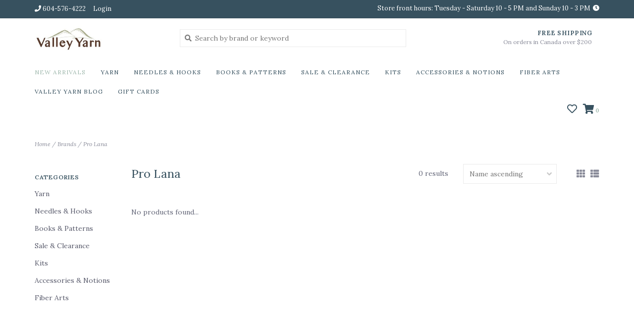

--- FILE ---
content_type: text/html;charset=utf-8
request_url: https://www.valleyyarn.com/brands/pro-lana/?mode=grid
body_size: 9859
content:
<!DOCTYPE html>
<!-- Austin Theme: v.1.2.6 NoAM -->
<!-- ************************** -->
<html lang="en">
  <head>
    <meta charset="utf-8"/>
<!-- [START] 'blocks/head.rain' -->
<!--

  (c) 2008-2026 Lightspeed Netherlands B.V.
  http://www.lightspeedhq.com
  Generated: 22-01-2026 @ 17:33:42

-->
<link rel="canonical" href="https://www.valleyyarn.com/brands/pro-lana/"/>
<link rel="alternate" href="https://www.valleyyarn.com/index.rss" type="application/rss+xml" title="New products"/>
<meta name="robots" content="noodp,noydir"/>
<meta name="google-site-verification" content=""/>
<meta property="og:url" content="https://www.valleyyarn.com/brands/pro-lana/?source=facebook"/>
<meta property="og:site_name" content="Valley Yarn Ltd"/>
<meta property="og:title" content="Pro Lana"/>
<meta property="og:description" content="Valley Yarn located in Surrey, BC Canada.  We are well stocked with a variety of yarns, needles, accessories, notions and embroidery supplies."/>
<script>
var ae_lsecomapps_account_shop_id = "1222";
</script>
<script src="https://lsecom.advision-ecommerce.com/apps/js/api/colorswatches.min.js"></script>
<script>
var ae_lsecomapps_account_shop_id = "1222";
</script>
<script src="https://lsecom.advision-ecommerce.com/apps/js/api/product-images-full.min.js"></script>
<!--[if lt IE 9]>
<script src="https://cdn.shoplightspeed.com/assets/html5shiv.js?2025-02-20"></script>
<![endif]-->
<!-- [END] 'blocks/head.rain' -->
    <title>Pro Lana - Valley Yarn Ltd</title>
    <meta name="description" content="Valley Yarn located in Surrey, BC Canada.  We are well stocked with a variety of yarns, needles, accessories, notions and embroidery supplies." />
    <meta name="keywords" content="Pro, Lana, knitters, knitting, crocheters,  embroidery, dmc thread, tapestry wool, valley yarn, surrey, canada, yarn, needles, knit, crochet, knitting for olive, berroco, cascade, biscotte,  mad tosh, madelinetosh, wool, alpaca, silk, cashmere, chiao" />
    <meta http-equiv="X-UA-Compatible" content="IE=edge">
    <meta name="viewport" content="width=device-width, initial-scale=1.0">
    <meta name="apple-mobile-web-app-capable" content="yes">
    <meta name="apple-mobile-web-app-status-bar-style" content="black">
    
    <link rel="shortcut icon" href="https://cdn.shoplightspeed.com/shops/648595/themes/8322/assets/favicon.ico?2025121018431420201207162957?v1" type="image/x-icon" />
    <link rel="apple-touch-icon" sizes="180x180" href="https://cdn.shoplightspeed.com/shops/648595/themes/8322/assets/favicon.ico?2025121018431420201207162957">
    
    <link href='//fonts.googleapis.com/css?family=Lora:300,300i,400,400i,500,500i,600,600i,700,700i,800,800i' rel='stylesheet' type='text/css'>
    <link href='//fonts.googleapis.com/css?family=Lora:300,300i,400,400i,500,500i,600,600i,700,700i,800,800i' rel='stylesheet' type='text/css'>
    <link href='//fonts.googleapis.com/css?family=Lora:300,300i,400,400i,500,500i,600,600i,700,700i,800,800i' rel='stylesheet' type='text/css'>
    
    <!--<link rel="stylesheet" href="https://use.fontawesome.com/releases/v5.6.3/css/all.css" integrity="sha384-UHRtZLI+pbxtHCWp1t77Bi1L4ZtiqrqD80Kn4Z8NTSRyMA2Fd33n5dQ8lWUE00s/" crossorigin="anonymous">-->
    
    <link rel="stylesheet" href="https://use.fontawesome.com/releases/v5.15.4/css/all.css">
    
    <script src="https://cdn.shoplightspeed.com/assets/jquery-1-9-1.js?2025-02-20"></script>
    <script src="https://cdn.shoplightspeed.com/assets/jquery-ui-1-10-1.js?2025-02-20"></script>
    <script type="text/javascript" src="https://cdn.shoplightspeed.com/shops/648595/themes/8322/assets/slick.js?2025121018431420201207162957"></script>
    
    <link rel="stylesheet" href="https://cdn.shoplightspeed.com/shops/648595/themes/8322/assets/slick.css?2025121018431420201207162957"/>
    <link rel="stylesheet" href="https://cdn.shoplightspeed.com/shops/648595/themes/8322/assets/slick-theme.css?2025121018431420201207162957"/> 
    <link rel="stylesheet" href="https://cdn.shoplightspeed.com/shops/648595/themes/8322/assets/bootstrap.css?2025121018431420201207162957" />
    <link rel="stylesheet" href="https://cdn.shoplightspeed.com/shops/648595/themes/8322/assets/style.css?2025121018431420201207162957" />    
    <link rel="stylesheet" href="https://cdn.shoplightspeed.com/shops/648595/themes/8322/assets/settings.css?2025121018431420201207162957" />  
    <link rel="stylesheet" href="https://cdn.shoplightspeed.com/assets/gui-2-0.css?2025-02-20" />
    <link rel="stylesheet" href="https://cdn.shoplightspeed.com/assets/gui-responsive-2-0.css?2025-02-20" />   
    <link rel="stylesheet" href="https://cdn.shoplightspeed.com/shops/648595/themes/8322/assets/custom.css?2025121018431420201207162957" />
        
    <script type="text/javascript" src="https://cdn.shoplightspeed.com/shops/648595/themes/8322/assets/instafeed-min.js?2025121018431420201207162957"></script>
    <script type="text/javascript" src="https://cdn.shoplightspeed.com/shops/648595/themes/8322/assets/austin-instafeed.js?2025121018431420201207162957"></script>
   
    <script type="text/javascript" src="https://cdn.shoplightspeed.com/shops/648595/themes/8322/assets/global.js?2025121018431420201207162957"></script>
		<script type="text/javascript" src="https://cdn.shoplightspeed.com/shops/648595/themes/8322/assets/bootstrap.js?2025121018431420201207162957"></script>
    <script type="text/javascript" src="https://cdn.shoplightspeed.com/shops/648595/themes/8322/assets/jcarousel.js?2025121018431420201207162957"></script>
    <script type="text/javascript" src="https://cdn.shoplightspeed.com/assets/gui.js?2025-02-20"></script>
    <script type="text/javascript" src="https://cdn.shoplightspeed.com/assets/gui-responsive-2-0.js?2025-02-20"></script>
    <script type="text/javascript" src="https://cdn.shoplightspeed.com/shops/648595/themes/8322/assets/jquery-countdown-min.js?2025121018431420201207162957"></script>
    <script type="text/javascript" src="https://cdn.shoplightspeed.com/shops/648595/themes/8322/assets/jquery-cookie.js?2025121018431420201207162957"></script>
    <script type="text/javascript" src="https://cdn.shoplightspeed.com/shops/648595/themes/8322/assets/jquery-bpopup-min.js?2025121018431420201207162957"></script>
    
    <script type="text/javascript" src="https://cdn.shoplightspeed.com/shops/648595/themes/8322/assets/share42.js?2025121018431420201207162957"></script> 
        
    <!--[if lt IE 9]>
    <link rel="stylesheet" href="https://cdn.shoplightspeed.com/shops/648595/themes/8322/assets/style-ie.css?2025121018431420201207162957" />
    <![endif]-->
    <link rel="stylesheet" media="print" href="https://cdn.shoplightspeed.com/shops/648595/themes/8322/assets/print-min.css?2025121018431420201207162957" />
    
  </head>
  <body class="body-main template-collection">
    <script>
    	var shopUrl = 'https://www.valleyyarn.com/';
    </script>
    
        
    
<header>
    <div class="topnav">
    <div class="container">
            <ul class="left">
                                  <li class="topbar-contact">
                        <a href="tel:604-576-4222"><span class="phone-icon"><i class="fa fa-phone"></i></span> <span class="phone hidden-xs">604-576-4222</span></a>
                      </li>
                <li>
          <a href="https://www.valleyyarn.com/account/" title="My account" class="my-account">
                          Login
                    	</a>
        </li>
      </ul>
            <div class="right">
        <span class="topbar-msg hidden-xs">Store front hours: Tuesday - Saturday 10 - 5 PM and Sunday 10 - 3 PM <i class="fa fa-clock"></i></span>              </div>
    </div>
  </div>
  <span class="topbar-msg mobile visible-xs text-center">Store front hours: Tuesday - Saturday 10 - 5 PM and Sunday 10 - 3 PM <i class="fa fa-clock"></i></span>      
  <div class="navigation container">
    <div class="logo-usp align">
      <ul class="burger vertical">
        <!--<i class="fas fa-bars"></i>-->
        <img src="https://cdn.shoplightspeed.com/themes/8322/assets/hamburger.png" width="25" alt="menu" />
      </ul>

              <div class="vertical logo col-sm-4 col-md-4 col-lg-3 medium">
          <a href="https://www.valleyyarn.com/" title="Valley Yarn Ltd">
            <img src="https://cdn.shoplightspeed.com/shops/648595/themes/8322/v/461642/assets/logo.png?20220223005144" alt="Valley Yarn Ltd" />
          </a>
        </div>
            
            <div class="search-form vertical col-xs-12 col-sm-8 col-md-8 col-lg-5 hidden-xs">
        <form action="https://www.valleyyarn.com/search/" method="get" id="formSearch">
          <input type="text" name="q" autocomplete="off"  value="" placeholder="Search by brand or keyword"/>
          <span onclick="$('#formSearch').submit();" title="Search"></span>
          <span onclick="$('#formSearch').submit();" class="search-icon"><i class="fas fa-search"></i></span>
      	</form>                                                                                       			
      </div>
            
                  <div class="header-usp-wrap vertical col-xs-12 col-sm-6 col-md-4 col-lg-4 hidden-xs hidden-sm hidden-md">
                <div class="header-usp-1 col-xs-12">
          <span class="header-usp-title"><i class="fa fa-"></i> Free Shipping</span>
          <span class="header-usp-subtext">On orders in Canada over $200</span>
        </div>
                      </div>
                </div>
      
        <div class="primary-nav container left">
      <nav class="primary nonbounce desktop vertical left mega">
        <ul>
          <li class="item search-mobile visible-xs">
            <form action="https://www.valleyyarn.com/search/" method="get" id="menuSearchMobile">
              <input type="text" name="q" autocomplete="off"  value="" placeholder="Search by brand or keyword"/>
              <span onclick="$('#menuSearchMobile').submit();" title="Search"></span>
    				</form>
          </li>
                    <li class="item new-arrivals active">
            <a class="itemLink" href="https://www.valleyyarn.com/collection/?sort=newest">New Arrivals</a>
          </li>
                                         <li class="item sub">
            <a class="itemLink" href="https://www.valleyyarn.com/yarn/" title="Yarn">Yarn</a>
                        <i class="icon-drop fas fa-angle-down"></i>
            <div class="subnav">
              <div class="container desktop">                <div class="sub-cats two-col">
                  <span class="subcat-title visible-lg">Categories</span>                  <ul class="subnavList">
                                        <!--<li class="item visible-xs">
                      <a class="itemLink" href="https://www.valleyyarn.com/yarn/" title="Yarn">All Yarn</a>
                    </li>-->
                                         <li class="subitem">                
                      <a class="subitemLink" href="https://www.valleyyarn.com/yarn/baa-ram-ewe/" title="Baa Ram Ewe">Baa Ram Ewe</a>
                       
                      <i class="icon-drop fas fa-angle-down"></i>
                      <div class="subnav visible-xs">
                      	<ul class="subnavList">
                                                    <!--<li class="item visible-xs">
                            <a class="itemLink" href="https://www.valleyyarn.com/yarn/baa-ram-ewe/" title="Baa Ram Ewe">All Baa Ram Ewe</a>
                          </li>-->
                                                                               <li class="subitem">                
                            <a class="subitemLink" href="https://www.valleyyarn.com/yarn/baa-ram-ewe/pip-colourwork-colour/" title="Pip Colourwork Colour">Pip Colourwork Colour</a>
                          </li>
                                                     <li class="subitem">                
                            <a class="subitemLink" href="https://www.valleyyarn.com/yarn/baa-ram-ewe/pip-colourwork-naturals/" title="Pip Colourwork Naturals">Pip Colourwork Naturals</a>
                          </li>
                                                     <li class="subitem">                
                            <a class="subitemLink" href="https://www.valleyyarn.com/yarn/baa-ram-ewe/pip-colourwork-tweedle/" title="Pip Colourwork Tweedle">Pip Colourwork Tweedle</a>
                          </li>
                                                                            </ul>
                      </div>
                                          </li>
                                         <li class="subitem">                
                      <a class="subitemLink" href="https://www.valleyyarn.com/yarn/berroco-yarn/" title="Berroco Yarn">Berroco Yarn</a>
                       
                      <i class="icon-drop fas fa-angle-down"></i>
                      <div class="subnav visible-xs">
                      	<ul class="subnavList">
                                                    <!--<li class="item visible-xs">
                            <a class="itemLink" href="https://www.valleyyarn.com/yarn/berroco-yarn/" title="Berroco Yarn">All Berroco Yarn</a>
                          </li>-->
                                                                               <li class="subitem">                
                            <a class="subitemLink" href="https://www.valleyyarn.com/yarn/berroco-yarn/iris/" title="Iris">Iris</a>
                          </li>
                                                     <li class="subitem">                
                            <a class="subitemLink" href="https://www.valleyyarn.com/yarn/berroco-yarn/millstone-tweed/" title="Millstone Tweed">Millstone Tweed</a>
                          </li>
                                                     <li class="subitem">                
                            <a class="subitemLink" href="https://www.valleyyarn.com/yarn/berroco-yarn/modern-dk/" title="Modern DK">Modern DK</a>
                          </li>
                                                     <li class="subitem">                
                            <a class="subitemLink" href="https://www.valleyyarn.com/yarn/berroco-yarn/remix/" title="Remix">Remix</a>
                          </li>
                                                     <li class="subitem">                
                            <a class="subitemLink" href="https://www.valleyyarn.com/yarn/berroco-yarn/remix-light/" title="Remix Light">Remix Light</a>
                          </li>
                                                     <li class="subitem">                
                            <a class="subitemLink" href="https://www.valleyyarn.com/yarn/berroco-yarn/remix-chunky/" title="Remix Chunky">Remix Chunky</a>
                          </li>
                                                     <li class="subitem">                
                            <a class="subitemLink" href="https://www.valleyyarn.com/yarn/berroco-yarn/ultra-wool/" title="Ultra Wool">Ultra Wool</a>
                          </li>
                                                     <li class="subitem">                
                            <a class="subitemLink" href="https://www.valleyyarn.com/yarn/berroco-yarn/vintage/" title="Vintage">Vintage</a>
                          </li>
                                                     <li class="subitem">                
                            <a class="subitemLink" href="https://www.valleyyarn.com/yarn/berroco-yarn/vintage-baby/" title="Vintage Baby">Vintage Baby</a>
                          </li>
                                                     <li class="subitem">                
                            <a class="subitemLink" href="https://www.valleyyarn.com/yarn/berroco-yarn/vintage-chunky/" title="Vintage Chunky">Vintage Chunky</a>
                          </li>
                                                     <li class="subitem">                
                            <a class="subitemLink" href="https://www.valleyyarn.com/yarn/berroco-yarn/vintage-dk/" title="Vintage DK">Vintage DK</a>
                          </li>
                                                     <li class="subitem">                
                            <a class="subitemLink" href="https://www.valleyyarn.com/yarn/berroco-yarn/vintage-sock/" title="Vintage Sock">Vintage Sock</a>
                          </li>
                                                                            </ul>
                      </div>
                                          </li>
                                         <li class="subitem">                
                      <a class="subitemLink" href="https://www.valleyyarn.com/yarn/biches-buches-yarn/" title="Biches &amp; Bûches Yarn">Biches &amp; Bûches Yarn</a>
                       
                      <i class="icon-drop fas fa-angle-down"></i>
                      <div class="subnav visible-xs">
                      	<ul class="subnavList">
                                                    <!--<li class="item visible-xs">
                            <a class="itemLink" href="https://www.valleyyarn.com/yarn/biches-buches-yarn/" title="Biches &amp; Bûches Yarn">All Biches &amp; Bûches Yarn</a>
                          </li>-->
                                                                               <li class="subitem">                
                            <a class="subitemLink" href="https://www.valleyyarn.com/yarn/biches-buches-yarn/le-petit-lambswool/" title="Le Petit Lambswool">Le Petit Lambswool</a>
                          </li>
                                                                            </ul>
                      </div>
                                          </li>
                                         <li class="subitem">                
                      <a class="subitemLink" href="https://www.valleyyarn.com/yarn/cardiff-cashmere/" title="Cardiff Cashmere">Cardiff Cashmere</a>
                       
                      <i class="icon-drop fas fa-angle-down"></i>
                      <div class="subnav visible-xs">
                      	<ul class="subnavList">
                                                    <!--<li class="item visible-xs">
                            <a class="itemLink" href="https://www.valleyyarn.com/yarn/cardiff-cashmere/" title="Cardiff Cashmere">All Cardiff Cashmere</a>
                          </li>-->
                                                                               <li class="subitem">                
                            <a class="subitemLink" href="https://www.valleyyarn.com/yarn/cardiff-cashmere/classic/" title="Classic">Classic</a>
                          </li>
                                                     <li class="subitem">                
                            <a class="subitemLink" href="https://www.valleyyarn.com/yarn/cardiff-cashmere/large/" title="Large">Large</a>
                          </li>
                                                     <li class="subitem">                
                            <a class="subitemLink" href="https://www.valleyyarn.com/yarn/cardiff-cashmere/curly/" title="Curly">Curly</a>
                          </li>
                                                     <li class="subitem">                
                            <a class="subitemLink" href="https://www.valleyyarn.com/yarn/cardiff-cashmere/prime/" title="Prime">Prime</a>
                          </li>
                                                                            </ul>
                      </div>
                                          </li>
                                         <li class="subitem">                
                      <a class="subitemLink" href="https://www.valleyyarn.com/yarn/cascade-yarns/" title="Cascade Yarns">Cascade Yarns</a>
                       
                      <i class="icon-drop fas fa-angle-down"></i>
                      <div class="subnav visible-xs">
                      	<ul class="subnavList">
                                                    <!--<li class="item visible-xs">
                            <a class="itemLink" href="https://www.valleyyarn.com/yarn/cascade-yarns/" title="Cascade Yarns">All Cascade Yarns</a>
                          </li>-->
                                                                               <li class="subitem">                
                            <a class="subitemLink" href="https://www.valleyyarn.com/yarn/cascade-yarns/heritage-6/" title="Heritage 6">Heritage 6</a>
                          </li>
                                                     <li class="subitem">                
                            <a class="subitemLink" href="https://www.valleyyarn.com/yarn/cascade-yarns/noble-cotton/" title="Noble Cotton">Noble Cotton</a>
                          </li>
                                                     <li class="subitem">                
                            <a class="subitemLink" href="https://www.valleyyarn.com/yarn/cascade-yarns/220-superwash-wave/" title="220 Superwash Wave">220 Superwash Wave</a>
                          </li>
                                                     <li class="subitem">                
                            <a class="subitemLink" href="https://www.valleyyarn.com/yarn/cascade-yarns/220/" title="220">220</a>
                          </li>
                                                     <li class="subitem">                
                            <a class="subitemLink" href="https://www.valleyyarn.com/yarn/cascade-yarns/lana-grande/" title="Lana Grande">Lana Grande</a>
                          </li>
                                                                            </ul>
                      </div>
                                          </li>
                                         <li class="subitem">                
                      <a class="subitemLink" href="https://www.valleyyarn.com/yarn/custom-woolen-mills/" title="Custom Woolen Mills">Custom Woolen Mills</a>
                                          </li>
                                         <li class="subitem">                
                      <a class="subitemLink" href="https://www.valleyyarn.com/yarn/drops-yarn/" title="Drops Yarn">Drops Yarn</a>
                       
                      <i class="icon-drop fas fa-angle-down"></i>
                      <div class="subnav visible-xs">
                      	<ul class="subnavList">
                                                    <!--<li class="item visible-xs">
                            <a class="itemLink" href="https://www.valleyyarn.com/yarn/drops-yarn/" title="Drops Yarn">All Drops Yarn</a>
                          </li>-->
                                                                               <li class="subitem">                
                            <a class="subitemLink" href="https://www.valleyyarn.com/yarn/drops-yarn/air/" title="Air">Air</a>
                          </li>
                                                     <li class="subitem">                
                            <a class="subitemLink" href="https://www.valleyyarn.com/yarn/drops-yarn/baby-merino/" title="Baby Merino">Baby Merino</a>
                          </li>
                                                     <li class="subitem">                
                            <a class="subitemLink" href="https://www.valleyyarn.com/yarn/drops-yarn/brushed-alpaca-silk/" title="Brushed Alpaca Silk">Brushed Alpaca Silk</a>
                          </li>
                                                     <li class="subitem">                
                            <a class="subitemLink" href="https://www.valleyyarn.com/yarn/drops-yarn/kid-silk/" title="Kid Silk">Kid Silk</a>
                          </li>
                                                     <li class="subitem">                
                            <a class="subitemLink" href="https://www.valleyyarn.com/yarn/drops-yarn/muskat/" title="Muskat">Muskat</a>
                          </li>
                                                     <li class="subitem">                
                            <a class="subitemLink" href="https://www.valleyyarn.com/yarn/drops-yarn/nepal/" title="Nepal">Nepal</a>
                          </li>
                                                     <li class="subitem">                
                            <a class="subitemLink" href="https://www.valleyyarn.com/yarn/drops-yarn/soft-tweed/" title="Soft Tweed">Soft Tweed</a>
                          </li>
                                                     <li class="subitem">                
                            <a class="subitemLink" href="https://www.valleyyarn.com/yarn/drops-yarn/sky/" title="Sky">Sky</a>
                          </li>
                                                     <li class="subitem">                
                            <a class="subitemLink" href="https://www.valleyyarn.com/yarn/drops-yarn/snow/" title="Snow">Snow</a>
                          </li>
                                                                            </ul>
                      </div>
                                          </li>
                                         <li class="subitem">                
                      <a class="subitemLink" href="https://www.valleyyarn.com/yarn/estelle-yarns/" title="Estelle Yarns">Estelle Yarns</a>
                       
                      <i class="icon-drop fas fa-angle-down"></i>
                      <div class="subnav visible-xs">
                      	<ul class="subnavList">
                                                    <!--<li class="item visible-xs">
                            <a class="itemLink" href="https://www.valleyyarn.com/yarn/estelle-yarns/" title="Estelle Yarns">All Estelle Yarns</a>
                          </li>-->
                                                                               <li class="subitem">                
                            <a class="subitemLink" href="https://www.valleyyarn.com/yarn/estelle-yarns/evolution-sock-yarn/" title="Evolution Sock Yarn">Evolution Sock Yarn</a>
                          </li>
                                                     <li class="subitem">                
                            <a class="subitemLink" href="https://www.valleyyarn.com/yarn/estelle-yarns/evolution-silk-sock-yarn/" title="Evolution Silk Sock Yarn">Evolution Silk Sock Yarn</a>
                          </li>
                                                     <li class="subitem">                
                            <a class="subitemLink" href="https://www.valleyyarn.com/yarn/estelle-yarns/highland-alpaca-worsted/" title="Highland Alpaca Worsted">Highland Alpaca Worsted</a>
                          </li>
                                                     <li class="subitem">                
                            <a class="subitemLink" href="https://www.valleyyarn.com/yarn/estelle-yarns/highland-alpaca-chunky/" title="Highland Alpaca Chunky">Highland Alpaca Chunky</a>
                          </li>
                                                     <li class="subitem">                
                            <a class="subitemLink" href="https://www.valleyyarn.com/yarn/estelle-yarns/highland-alpaca-chunky-tweed/" title="Highland Alpaca Chunky Tweed">Highland Alpaca Chunky Tweed</a>
                          </li>
                                                     <li class="subitem">                
                            <a class="subitemLink" href="https://www.valleyyarn.com/yarn/estelle-yarns/silk-harmony/" title="Silk Harmony">Silk Harmony</a>
                          </li>
                                                     <li class="subitem">                
                            <a class="subitemLink" href="https://www.valleyyarn.com/yarn/estelle-yarns/sudz-cotton-solid/" title="Sudz Cotton Solid">Sudz Cotton Solid</a>
                          </li>
                                                     <li class="subitem">                
                            <a class="subitemLink" href="https://www.valleyyarn.com/yarn/estelle-yarns/sudz-cotton-multi/" title="Sudz Cotton Multi">Sudz Cotton Multi</a>
                          </li>
                                                     <li class="subitem">                
                            <a class="subitemLink" href="https://www.valleyyarn.com/yarn/estelle-yarns/sudz-cotton-spray/" title="Sudz Cotton Spray">Sudz Cotton Spray</a>
                          </li>
                                                     <li class="subitem">                
                            <a class="subitemLink" href="https://www.valleyyarn.com/yarn/estelle-yarns/sudz-cotton-tonal/" title="Sudz Cotton Tonal">Sudz Cotton Tonal</a>
                          </li>
                                                     <li class="subitem">                
                            <a class="subitemLink" href="https://www.valleyyarn.com/yarn/estelle-yarns/sudz-cotton-200-grams/" title="Sudz Cotton 200 grams">Sudz Cotton 200 grams</a>
                          </li>
                                                     <li class="subitem">                
                            <a class="subitemLink" href="https://www.valleyyarn.com/yarn/estelle-yarns/superwash-merino-dk/" title="Superwash Merino DK">Superwash Merino DK</a>
                          </li>
                                                                            </ul>
                      </div>
                                          </li>
                                         <li class="subitem">                
                      <a class="subitemLink" href="https://www.valleyyarn.com/yarn/fyberspates-yarn/" title="Fyberspates Yarn">Fyberspates Yarn</a>
                       
                      <i class="icon-drop fas fa-angle-down"></i>
                      <div class="subnav visible-xs">
                      	<ul class="subnavList">
                                                    <!--<li class="item visible-xs">
                            <a class="itemLink" href="https://www.valleyyarn.com/yarn/fyberspates-yarn/" title="Fyberspates Yarn">All Fyberspates Yarn</a>
                          </li>-->
                                                                               <li class="subitem">                
                            <a class="subitemLink" href="https://www.valleyyarn.com/yarn/fyberspates-yarn/cumulus/" title="Cumulus">Cumulus</a>
                          </li>
                                                                            </ul>
                      </div>
                                          </li>
                                        <li class="subitem view-all-cats"><a class="subitemLink" href="https://www.valleyyarn.com/yarn/" title="Yarn">View all →</a></li>                  </ul>
                </div>
							              <div class="cat-profile align visible-lg">
                                <div class="mega-feat-product vertical"><a href="https://www.valleyyarn.com/yarn/baa-ram-ewe/"><img src="https://cdn.shoplightspeed.com/assets/blank.gif?2025-02-20" alt="" /></a></div>
                                <div class="mega-feat-product vertical"><a href="https://www.valleyyarn.com/yarn/berroco-yarn/"><img src="https://cdn.shoplightspeed.com/assets/blank.gif?2025-02-20" alt="" /></a></div>
                                <div class="mega-feat-product vertical"><a href="https://www.valleyyarn.com/yarn/biches-buches-yarn/"><img src="https://cdn.shoplightspeed.com/assets/blank.gif?2025-02-20" alt="" /></a></div>
                              </div>
							              </div>            </div>
                      </li>
                     <li class="item sub">
            <a class="itemLink" href="https://www.valleyyarn.com/needles-hooks/" title="Needles &amp; Hooks">Needles &amp; Hooks</a>
                        <i class="icon-drop fas fa-angle-down"></i>
            <div class="subnav">
              <div class="container desktop">                <div class="sub-cats">
                  <span class="subcat-title visible-lg">Categories</span>                  <ul class="subnavList">
                                        <!--<li class="item visible-xs">
                      <a class="itemLink" href="https://www.valleyyarn.com/needles-hooks/" title="Needles &amp; Hooks">All Needles &amp; Hooks</a>
                    </li>-->
                                         <li class="subitem">                
                      <a class="subitemLink" href="https://www.valleyyarn.com/needles-hooks/chiaogoo-needles/" title="Chiaogoo Needles">Chiaogoo Needles</a>
                       
                      <i class="icon-drop fas fa-angle-down"></i>
                      <div class="subnav visible-xs">
                      	<ul class="subnavList">
                                                    <!--<li class="item visible-xs">
                            <a class="itemLink" href="https://www.valleyyarn.com/needles-hooks/chiaogoo-needles/" title="Chiaogoo Needles">All Chiaogoo Needles</a>
                          </li>-->
                                                                               <li class="subitem">                
                            <a class="subitemLink" href="https://www.valleyyarn.com/needles-hooks/chiaogoo-needles/chiaogoo-interchangeable-tips-cords-and-accessorie/" title="Chiaogoo Interchangeable Tips, Cords and Accessories">Chiaogoo Interchangeable Tips, Cords and Accessories</a>
                          </li>
                                                     <li class="subitem">                
                            <a class="subitemLink" href="https://www.valleyyarn.com/needles-hooks/chiaogoo-needles/chiaogoo-needle-sets/" title="Chiaogoo Needle Sets">Chiaogoo Needle Sets</a>
                          </li>
                                                     <li class="subitem">                
                            <a class="subitemLink" href="https://www.valleyyarn.com/needles-hooks/chiaogoo-needles/chiaogoo-fixed-circular-needles/" title="Chiaogoo Fixed Circular Needles">Chiaogoo Fixed Circular Needles</a>
                          </li>
                                                     <li class="subitem">                
                            <a class="subitemLink" href="https://www.valleyyarn.com/needles-hooks/chiaogoo-needles/chiaogoo-tunisian-crochet-hooks/" title="Chiaogoo Tunisian Crochet Hooks">Chiaogoo Tunisian Crochet Hooks</a>
                          </li>
                                                     <li class="subitem">                
                            <a class="subitemLink" href="https://www.valleyyarn.com/needles-hooks/chiaogoo-needles/chiaogoo-twist-shorties/" title="Chiaogoo Twist Shorties">Chiaogoo Twist Shorties</a>
                          </li>
                                                     <li class="subitem">                
                            <a class="subitemLink" href="https://www.valleyyarn.com/needles-hooks/chiaogoo-needles/chiaogoo-double-point-needles/" title="Chiaogoo Double Point Needles">Chiaogoo Double Point Needles</a>
                          </li>
                                                     <li class="subitem">                
                            <a class="subitemLink" href="https://www.valleyyarn.com/needles-hooks/chiaogoo-needles/chiaogoo-crochet-hooks/" title="Chiaogoo Crochet Hooks">Chiaogoo Crochet Hooks</a>
                          </li>
                                                                            </ul>
                      </div>
                                          </li>
                                         <li class="subitem">                
                      <a class="subitemLink" href="https://www.valleyyarn.com/needles-hooks/clover/" title="Clover">Clover</a>
                                          </li>
                                         <li class="subitem">                
                      <a class="subitemLink" href="https://www.valleyyarn.com/needles-hooks/knit-picks-needles/" title="Knit Picks Needles">Knit Picks Needles</a>
                       
                      <i class="icon-drop fas fa-angle-down"></i>
                      <div class="subnav visible-xs">
                      	<ul class="subnavList">
                                                    <!--<li class="item visible-xs">
                            <a class="itemLink" href="https://www.valleyyarn.com/needles-hooks/knit-picks-needles/" title="Knit Picks Needles">All Knit Picks Needles</a>
                          </li>-->
                                                                               <li class="subitem">                
                            <a class="subitemLink" href="https://www.valleyyarn.com/needles-hooks/knit-picks-needles/crochet-hook-sets/" title="Crochet Hook Sets">Crochet Hook Sets</a>
                          </li>
                                                     <li class="subitem">                
                            <a class="subitemLink" href="https://www.valleyyarn.com/needles-hooks/knit-picks-needles/knit-picks-interchangeable-tips-cords-and-accessor/" title="Knit Picks Interchangeable Tips, Cords and Accessories">Knit Picks Interchangeable Tips, Cords and Accessories</a>
                          </li>
                                                     <li class="subitem">                
                            <a class="subitemLink" href="https://www.valleyyarn.com/needles-hooks/knit-picks-needles/knit-picks-interchangeable-sets/" title="Knit Picks Interchangeable Sets">Knit Picks Interchangeable Sets</a>
                          </li>
                                                     <li class="subitem">                
                            <a class="subitemLink" href="https://www.valleyyarn.com/needles-hooks/knit-picks-needles/knit-picks-interchangeable-hooks-and-cords/" title="Knit Picks Interchangeable Hooks and Cords">Knit Picks Interchangeable Hooks and Cords</a>
                          </li>
                                                     <li class="subitem">                
                            <a class="subitemLink" href="https://www.valleyyarn.com/needles-hooks/knit-picks-needles/crochet-hooks/" title="Crochet Hooks">Crochet Hooks</a>
                          </li>
                                                     <li class="subitem">                
                            <a class="subitemLink" href="https://www.valleyyarn.com/needles-hooks/knit-picks-needles/knit-picks-straight-needles/" title="Knit Picks Straight Needles">Knit Picks Straight Needles</a>
                          </li>
                                                                            </ul>
                      </div>
                                          </li>
                                         <li class="subitem">                
                      <a class="subitemLink" href="https://www.valleyyarn.com/needles-hooks/knitters-pride-needles/" title="Knitters Pride Needles">Knitters Pride Needles</a>
                       
                      <i class="icon-drop fas fa-angle-down"></i>
                      <div class="subnav visible-xs">
                      	<ul class="subnavList">
                                                    <!--<li class="item visible-xs">
                            <a class="itemLink" href="https://www.valleyyarn.com/needles-hooks/knitters-pride-needles/" title="Knitters Pride Needles">All Knitters Pride Needles</a>
                          </li>-->
                                                                               <li class="subitem">                
                            <a class="subitemLink" href="https://www.valleyyarn.com/needles-hooks/knitters-pride-needles/knitters-pride-fixed-circulars/" title="Knitters Pride Fixed Circulars">Knitters Pride Fixed Circulars</a>
                          </li>
                                                     <li class="subitem">                
                            <a class="subitemLink" href="https://www.valleyyarn.com/needles-hooks/knitters-pride-needles/double-point-needles/" title="Double Point Needles">Double Point Needles</a>
                          </li>
                                                     <li class="subitem">                
                            <a class="subitemLink" href="https://www.valleyyarn.com/needles-hooks/knitters-pride-needles/crochet-hooks/" title="Crochet Hooks">Crochet Hooks</a>
                          </li>
                                                     <li class="subitem">                
                            <a class="subitemLink" href="https://www.valleyyarn.com/needles-hooks/knitters-pride-needles/knitters-pride-interchangeable-tips-cords-and-acce/" title="Knitters Pride Interchangeable Tips, Cords and Accessories">Knitters Pride Interchangeable Tips, Cords and Accessories</a>
                          </li>
                                                     <li class="subitem">                
                            <a class="subitemLink" href="https://www.valleyyarn.com/needles-hooks/knitters-pride-needles/knitters-pride-crochet-hooks/" title="Knitters Pride Crochet Hooks">Knitters Pride Crochet Hooks</a>
                          </li>
                                                     <li class="subitem">                
                            <a class="subitemLink" href="https://www.valleyyarn.com/needles-hooks/knitters-pride-needles/knitters-pride-double-point-needles/" title="Knitters Pride Double Point Needles">Knitters Pride Double Point Needles</a>
                          </li>
                                                     <li class="subitem">                
                            <a class="subitemLink" href="https://www.valleyyarn.com/needles-hooks/knitters-pride-needles/straight-needles-10/" title="Straight Needles 10&quot;">Straight Needles 10&quot;</a>
                          </li>
                                                                            </ul>
                      </div>
                                          </li>
                                         <li class="subitem">                
                      <a class="subitemLink" href="https://www.valleyyarn.com/needles-hooks/lykke-needles/" title="Lykke Needles">Lykke Needles</a>
                       
                      <i class="icon-drop fas fa-angle-down"></i>
                      <div class="subnav visible-xs">
                      	<ul class="subnavList">
                                                    <!--<li class="item visible-xs">
                            <a class="itemLink" href="https://www.valleyyarn.com/needles-hooks/lykke-needles/" title="Lykke Needles">All Lykke Needles</a>
                          </li>-->
                                                                               <li class="subitem">                
                            <a class="subitemLink" href="https://www.valleyyarn.com/needles-hooks/lykke-needles/lykke-crochet-hooks-and-sets/" title="Lykke Crochet Hooks and Sets">Lykke Crochet Hooks and Sets</a>
                          </li>
                                                     <li class="subitem">                
                            <a class="subitemLink" href="https://www.valleyyarn.com/needles-hooks/lykke-needles/lykke-double-point-needles-and-sets/" title="Lykke Double Point Needles and Sets">Lykke Double Point Needles and Sets</a>
                          </li>
                                                     <li class="subitem">                
                            <a class="subitemLink" href="https://www.valleyyarn.com/needles-hooks/lykke-needles/lykke-interchangeable-tips-cords-and-accessories/" title="Lykke Interchangeable Tips, Cords and Accessories">Lykke Interchangeable Tips, Cords and Accessories</a>
                          </li>
                                                     <li class="subitem">                
                            <a class="subitemLink" href="https://www.valleyyarn.com/needles-hooks/lykke-needles/lykke-interchangeable-sets/" title="Lykke Interchangeable Sets">Lykke Interchangeable Sets</a>
                          </li>
                                                     <li class="subitem">                
                            <a class="subitemLink" href="https://www.valleyyarn.com/needles-hooks/lykke-needles/lykke-fixed-circular-needles/" title="Lykke Fixed Circular Needles">Lykke Fixed Circular Needles</a>
                          </li>
                                                                            </ul>
                      </div>
                                          </li>
                                                          </ul>
                </div>
							              <div class="cat-profile align visible-lg">
                                <div class="mega-feat-product vertical"><a href="https://www.valleyyarn.com/needles-hooks/chiaogoo-needles/"><img src="https://cdn.shoplightspeed.com/assets/blank.gif?2025-02-20" alt="" /></a></div>
                                <div class="mega-feat-product vertical"><a href="https://www.valleyyarn.com/needles-hooks/clover/"><img src="https://cdn.shoplightspeed.com/assets/blank.gif?2025-02-20" alt="" /></a></div>
                                <div class="mega-feat-product vertical"><a href="https://www.valleyyarn.com/needles-hooks/knit-picks-needles/"><img src="https://cdn.shoplightspeed.com/assets/blank.gif?2025-02-20" alt="" /></a></div>
                              </div>
							              </div>            </div>
                      </li>
                     <li class="item">
            <a class="itemLink" href="https://www.valleyyarn.com/books-patterns/" title="Books &amp; Patterns">Books &amp; Patterns</a>
                      </li>
                     <li class="item sub">
            <a class="itemLink" href="https://www.valleyyarn.com/sale-clearance/" title="Sale &amp; Clearance">Sale &amp; Clearance</a>
                        <i class="icon-drop fas fa-angle-down"></i>
            <div class="subnav">
              <div class="container desktop">                <div class="sub-cats">
                  <span class="subcat-title visible-lg">Categories</span>                  <ul class="subnavList">
                                        <!--<li class="item visible-xs">
                      <a class="itemLink" href="https://www.valleyyarn.com/sale-clearance/" title="Sale &amp; Clearance">All Sale &amp; Clearance</a>
                    </li>-->
                                         <li class="subitem">                
                      <a class="subitemLink" href="https://www.valleyyarn.com/sale-clearance/yarn/" title="Yarn">Yarn</a>
                                          </li>
                                         <li class="subitem">                
                      <a class="subitemLink" href="https://www.valleyyarn.com/sale-clearance/accessories-and-needles/" title="Accessories and Needles">Accessories and Needles</a>
                                          </li>
                                         <li class="subitem">                
                      <a class="subitemLink" href="https://www.valleyyarn.com/sale-clearance/books-patterns/" title="Books &amp; Patterns">Books &amp; Patterns</a>
                                          </li>
                                                          </ul>
                </div>
							              <div class="cat-profile align visible-lg">
                                <div class="mega-feat-product vertical"><a href="https://www.valleyyarn.com/sale-clearance/yarn/"><img src="https://cdn.shoplightspeed.com/assets/blank.gif?2025-02-20" alt="" /></a></div>
                                <div class="mega-feat-product vertical"><a href="https://www.valleyyarn.com/sale-clearance/accessories-and-needles/"><img src="https://cdn.shoplightspeed.com/assets/blank.gif?2025-02-20" alt="" /></a></div>
                                <div class="mega-feat-product vertical"><a href="https://www.valleyyarn.com/sale-clearance/books-patterns/"><img src="https://cdn.shoplightspeed.com/assets/blank.gif?2025-02-20" alt="" /></a></div>
                              </div>
							              </div>            </div>
                      </li>
                     <li class="item">
            <a class="itemLink" href="https://www.valleyyarn.com/kits/" title="Kits">Kits</a>
                      </li>
                     <li class="item sub">
            <a class="itemLink" href="https://www.valleyyarn.com/accessories-notions/" title="Accessories &amp; Notions">Accessories &amp; Notions</a>
                        <i class="icon-drop fas fa-angle-down"></i>
            <div class="subnav">
              <div class="container desktop">                <div class="sub-cats two-col">
                  <span class="subcat-title visible-lg">Categories</span>                  <ul class="subnavList">
                                        <!--<li class="item visible-xs">
                      <a class="itemLink" href="https://www.valleyyarn.com/accessories-notions/" title="Accessories &amp; Notions">All Accessories &amp; Notions</a>
                    </li>-->
                                         <li class="subitem">                
                      <a class="subitemLink" href="https://www.valleyyarn.com/accessories-notions/accessories/" title="Accessories">Accessories</a>
                                          </li>
                                         <li class="subitem">                
                      <a class="subitemLink" href="https://www.valleyyarn.com/accessories-notions/bags-and-cases/" title="Bags and Cases">Bags and Cases</a>
                                          </li>
                                         <li class="subitem">                
                      <a class="subitemLink" href="https://www.valleyyarn.com/accessories-notions/notions/" title="Notions">Notions</a>
                                          </li>
                                         <li class="subitem">                
                      <a class="subitemLink" href="https://www.valleyyarn.com/accessories-notions/beads/" title="Beads">Beads</a>
                                          </li>
                                         <li class="subitem">                
                      <a class="subitemLink" href="https://www.valleyyarn.com/accessories-notions/pompoms/" title="Pompoms">Pompoms</a>
                                          </li>
                                         <li class="subitem">                
                      <a class="subitemLink" href="https://www.valleyyarn.com/accessories-notions/buttons/" title="Buttons">Buttons</a>
                                          </li>
                                         <li class="subitem">                
                      <a class="subitemLink" href="https://www.valleyyarn.com/accessories-notions/blocking-supplies/" title="Blocking Supplies">Blocking Supplies</a>
                                          </li>
                                                          </ul>
                </div>
							              <div class="cat-profile align visible-lg">
                                <div class="mega-feat-product vertical"><a href="https://www.valleyyarn.com/accessories-notions/accessories/"><img src="https://cdn.shoplightspeed.com/assets/blank.gif?2025-02-20" alt="" /></a></div>
                                <div class="mega-feat-product vertical"><a href="https://www.valleyyarn.com/accessories-notions/bags-and-cases/"><img src="https://cdn.shoplightspeed.com/assets/blank.gif?2025-02-20" alt="" /></a></div>
                                <div class="mega-feat-product vertical"><a href="https://www.valleyyarn.com/accessories-notions/notions/"><img src="https://cdn.shoplightspeed.com/assets/blank.gif?2025-02-20" alt="" /></a></div>
                              </div>
							              </div>            </div>
                      </li>
                     <li class="item sub">
            <a class="itemLink" href="https://www.valleyyarn.com/fiber-arts/" title="Fiber Arts">Fiber Arts</a>
                        <i class="icon-drop fas fa-angle-down"></i>
            <div class="subnav">
              <div class="container desktop">                <div class="sub-cats">
                  <span class="subcat-title visible-lg">Categories</span>                  <ul class="subnavList">
                                        <!--<li class="item visible-xs">
                      <a class="itemLink" href="https://www.valleyyarn.com/fiber-arts/" title="Fiber Arts">All Fiber Arts</a>
                    </li>-->
                                         <li class="subitem">                
                      <a class="subitemLink" href="https://www.valleyyarn.com/fiber-arts/needle-felting/" title="Needle Felting">Needle Felting</a>
                                          </li>
                                         <li class="subitem">                
                      <a class="subitemLink" href="https://www.valleyyarn.com/fiber-arts/spinning-fiber/" title="Spinning Fiber">Spinning Fiber</a>
                                          </li>
                                         <li class="subitem">                
                      <a class="subitemLink" href="https://www.valleyyarn.com/fiber-arts/cross-stitch/" title="Cross Stitch">Cross Stitch</a>
                                          </li>
                                         <li class="subitem">                
                      <a class="subitemLink" href="https://www.valleyyarn.com/fiber-arts/embroidery/" title="Embroidery">Embroidery</a>
                                          </li>
                                                          </ul>
                </div>
							              <div class="cat-profile align visible-lg">
                                <div class="mega-feat-product vertical"><a href="https://www.valleyyarn.com/fiber-arts/needle-felting/"><img src="https://cdn.shoplightspeed.com/assets/blank.gif?2025-02-20" alt="" /></a></div>
                                <div class="mega-feat-product vertical"><a href="https://www.valleyyarn.com/fiber-arts/spinning-fiber/"><img src="https://cdn.shoplightspeed.com/assets/blank.gif?2025-02-20" alt="" /></a></div>
                                <div class="mega-feat-product vertical"><a href="https://www.valleyyarn.com/fiber-arts/cross-stitch/"><img src="https://cdn.shoplightspeed.com/assets/blank.gif?2025-02-20" alt="" /></a></div>
                              </div>
							              </div>            </div>
                      </li>
                                        <li class="item sub"><a class="itemLink" href="https://www.valleyyarn.com/blogs/valley-yarn-blog/" title="Valley Yarn Blog">Valley Yarn Blog</a>
          </li>
                                                            <li class="item">
            <a class="itemLink" href="https://www.valleyyarn.com/buy-gift-card/" title="Gift cards">Gift cards</a>
          </li>
                            </ul>
        <i class="icon-remove fas fa-times"></i>
      </nav>
       

      <div class="cart-acct-wrap right">
              <ul class="cart-acct"> 
                              <li>
            <a href="https://www.valleyyarn.com/account/wishlist/" title="My wishlist" class="my-wishlist">
              <i class="far fa-heart"></i>
            </a>
          </li>
                    <li>
            <a href="https://www.valleyyarn.com/cart/" title="Cart" class="cart"> 
              <i class="fas fa-shopping-cart"></i><span class="bag-count">0</span>
            </a>
          </li>
        </ul>
              </div>
    </div>
        
  </div>
              <div class="header-usp-wrap-mobile hidden-lg text-center">
                <div class="header-usp-1 col-xs-12">
          <span class="header-usp-title"><i class="fa fa-"></i> Free Shipping</span>
          <span class="header-usp-subtext">On orders in Canada over $200</span>
        </div>
                      </div>
                <ul class="mobile-quick-links visible-xs hidden-sm hidden-md hidden-lg">
          </ul>
  </header>

<div class="search-form mobile visible-xs">
  <div class="container">
    <form action="https://www.valleyyarn.com/search/" method="get" id="formSearchMobile">
      <input type="text" name="q" autocomplete="off"  value="" placeholder="Search by brand or keyword"/>
      <span onclick="$('#formSearchMobile').submit();" title="Search"></span>
      <span class="search-icon"><i class="fas fa-search"></i></span>
    </form>                                                                                       </div>
</div>
    
<div itemscope itemtype="http://schema.org/BreadcrumbList">
	<div itemprop="itemListElement" itemscope itemtype="http://schema.org/ListItem">
    <a itemprop="item" href="https://www.valleyyarn.com/"><span itemprop="name" content="Home"></span></a>
    <meta itemprop="position" content="1" />
  </div>
    	<div itemprop="itemListElement" itemscope itemtype="http://schema.org/ListItem">
      <a itemprop="item" href="https://www.valleyyarn.com/brands/"><span itemprop="name" content="Brands"></span></a>
      <meta itemprop="position" content="2" />
    </div>
    	<div itemprop="itemListElement" itemscope itemtype="http://schema.org/ListItem">
      <a itemprop="item" href="https://www.valleyyarn.com/brands/pro-lana/"><span itemprop="name" content="Pro Lana"></span></a>
      <meta itemprop="position" content="3" />
    </div>
  </div>

    
    <div class="wrapper">
                              <div class="container content">
                <div class="page-title row">
  <div class="col-sm-6 col-md-6 visible-xs">
    <h1>Pro Lana</h1>
  </div>
  <div class="col-sm-6 col-md-6 breadcrumbs">
    <a href="https://www.valleyyarn.com/" title="Home">Home</a>
    
        / <a href="https://www.valleyyarn.com/brands/">Brands</a>
        / <a href="https://www.valleyyarn.com/brands/pro-lana/">Pro Lana</a>
      </div>  
  </div>
<div class="collection-main row">
  <div id="filterBy" class="filterBy inactive visible-xs col-xs-6">
    <button class="btn">Filter by</button>
  </div>
  <form action="https://www.valleyyarn.com/brands/pro-lana/" method="get" id="filter_form" class="filter-form">
        <input type="hidden" name="mode" value="grid" id="filter_form_mode" />
        <input type="hidden" name="sort" value="asc" id="filter_form_sort" />
  <div class="col-sm-3 col-md-2 sidebar hidden-xs">
    
<div id="filters" class="filters">

        

        <h3 class="sidebar-title">Categories</h3>
    <div class="filters-cat" id="filters-cat">
      <ul>
              <li class="item"><span class="arrow"></span><a href="https://www.valleyyarn.com/yarn/" class="itemLink" title="Yarn">Yarn </a>
                </li>
              <li class="item"><span class="arrow"></span><a href="https://www.valleyyarn.com/needles-hooks/" class="itemLink" title="Needles &amp; Hooks">Needles &amp; Hooks </a>
                </li>
              <li class="item"><span class="arrow"></span><a href="https://www.valleyyarn.com/books-patterns/" class="itemLink" title="Books &amp; Patterns">Books &amp; Patterns </a>
                </li>
              <li class="item"><span class="arrow"></span><a href="https://www.valleyyarn.com/sale-clearance/" class="itemLink" title="Sale &amp; Clearance">Sale &amp; Clearance </a>
                </li>
              <li class="item"><span class="arrow"></span><a href="https://www.valleyyarn.com/kits/" class="itemLink" title="Kits">Kits </a>
                </li>
              <li class="item"><span class="arrow"></span><a href="https://www.valleyyarn.com/accessories-notions/" class="itemLink" title="Accessories &amp; Notions">Accessories &amp; Notions </a>
                </li>
              <li class="item"><span class="arrow"></span><a href="https://www.valleyyarn.com/fiber-arts/" class="itemLink" title="Fiber Arts">Fiber Arts </a>
                </li>
            </ul>
    </div>
                          
                      
                      </div>  </div>
  <div class="col-xs-6 col-sm-9 col-md-10 sortBy-header">
      <div class="align">
        <div class="page-title col-sm-6 vertical hidden-xs">
    			<h1>Pro Lana</h1>
  			</div>
        <div class="count col-sm-3 vertical text-right hidden-xs">
          <span>0 results</span>
        </div>
        <div class="sortBy col-xs-6 col-sm-3 vertical text-right">  
          <select name="sort" onchange="$('#formSortModeLimit').submit();">
                            <option value="popular">Most viewed</option>
                            <option value="newest">Newest products</option>
                            <option value="lowest">Lowest price</option>
                            <option value="highest">Highest price</option>
                            <option value="asc" selected="selected">Name ascending</option>
                            <option value="desc">Name descending</option>
                        </select>
        </div>
        <div class="modes col-sm-4 hidden-xs hidden-sm text-right vertical">
          <a href="?mode=grid"><i class="fa fa-th"></i></a>
          <a href="?mode=list"><i class="fa fa-th-list"></i></a>
        </div>
    	</div>
  </div>
  </form>
  <div class="mobile-sidebar hide col-xs-12" id="cat-sidebar">
    
<div id="filters" class="filters">
    <form action="https://www.valleyyarn.com/brands/pro-lana/" method="get" id="filter_form" class="filter-form">
        <input type="hidden" name="mode" value="grid" id="filter_form_mode" />
        <input type="hidden" name="sort" value="asc" id="filter_form_sort" />
    <div id="filtermenu">    
                        
                        
                        
            <h3 class="sidebar-title">Categories</h3>
      <div class="filters-cat" id="filters-cat">
        <ul>
                  <li class="item"><span class="arrow"></span><a href="https://www.valleyyarn.com/yarn/" class="itemLink" title="Yarn">Yarn </a>
                    </li>
                  <li class="item"><span class="arrow"></span><a href="https://www.valleyyarn.com/needles-hooks/" class="itemLink" title="Needles &amp; Hooks">Needles &amp; Hooks </a>
                    </li>
                  <li class="item"><span class="arrow"></span><a href="https://www.valleyyarn.com/books-patterns/" class="itemLink" title="Books &amp; Patterns">Books &amp; Patterns </a>
                    </li>
                  <li class="item"><span class="arrow"></span><a href="https://www.valleyyarn.com/sale-clearance/" class="itemLink" title="Sale &amp; Clearance">Sale &amp; Clearance </a>
                    </li>
                  <li class="item"><span class="arrow"></span><a href="https://www.valleyyarn.com/kits/" class="itemLink" title="Kits">Kits </a>
                    </li>
                  <li class="item"><span class="arrow"></span><a href="https://www.valleyyarn.com/accessories-notions/" class="itemLink" title="Accessories &amp; Notions">Accessories &amp; Notions </a>
                    </li>
                  <li class="item"><span class="arrow"></span><a href="https://www.valleyyarn.com/fiber-arts/" class="itemLink" title="Fiber Arts">Fiber Arts </a>
                    </li>
                </ul>
      </div>
            
    </div>
  </form>
</div>  </div>
  
  <div class="products col-xs-12 col-sm-9 col-md-10">    
            <div>
     &nbsp
    </div>
        <div class="product-list">
       
            	<div class="no-products-found">No products found...</div>
          </div>
  </div>
</div>


<script type="text/javascript">
  $(function(){
    $('#filter_form input, #filter_form select').change(function(){
      $(this).closest('form').submit();
    });
    
    $("#collection-filter-price").slider({
      range: true,
      min: 0,
      max: 5,
      values: [0, 5],
      step: 1,
      slide: function( event, ui){
    $('.sidebar-filter-range .min span').html(ui.values[0]);
    $('.sidebar-filter-range .max span').html(ui.values[1]);
    
    $('#filter_form_min').val(ui.values[0]);
    $('#filter_form_max').val(ui.values[1]);
  },
    stop: function(event, ui){
    $('#filter_form').submit();
  }
    });
  });
</script>      </div>
      
      

<div id="footerNewsletter" class="footer-newsletter">
  <div class="container">
    <div class="newsletter-wrap row align">
      <div class="col-xs-12 col-md-6 vertical">
        <span class="title">Sign up for our newsletter</span>
      </div>
      <div class="col-xs-12 col-md-6 vertical">
        <form id="formNewsletterBottom" action="https://www.valleyyarn.com/account/newsletter/" method="post">
          <input type="hidden" name="key" value="4bdd2aca20423cccbf283f0280f7f5ed" />
          <input type="text" name="email" id="formNewsletterEmail" value="" placeholder="E-mail"/>
          <a class="btn" href="#" onclick="$('#formNewsletterBottom').submit(); return false;" title="Subscribe" ><span>Subscribe</span></a>
        </form>
      </div>
    </div>
  </div>
</div>

<footer>
  <div class="container">
    <div class="align footer-main row">
      <div class="links col-xs-12 col-sm-6 vertical">
        <div class="links-head first col-xs-12 col-sm-6 col-md-4">
            <label class="footercollapse" for="_1">
                            <h4>Customer service</h4>
                            <i class="fas fa-angle-down"></i>
          	</label>
            <input class="footercollapse_input hidden-md hidden-lg hidden-sm" id="_1" type="checkbox">
            <div class="list">
              <ul class="no-underline no-list-style">
                                    
                                  <li><a href="https://www.valleyyarn.com/service/about/" title="About us" >About us</a>
                  </li>
                                    <li><a href="https://www.valleyyarn.com/service/general-terms-conditions/" title="General terms &amp; conditions" >General terms &amp; conditions</a>
                  </li>
                                    <li><a href="https://www.valleyyarn.com/service/privacy-policy/" title="Privacy policy" >Privacy policy</a>
                  </li>
                                    <li><a href="https://www.valleyyarn.com/service/shipping-returns/" title="Shipping Rates and Return Policy" >Shipping Rates and Return Policy</a>
                  </li>
                                    <li><a href="https://www.valleyyarn.com/service/" title="Shop Hours" >Shop Hours</a>
                  </li>
                                    <li><a href="https://www.valleyyarn.com/sitemap/" title="Sitemap" >Sitemap</a>
                  </li>
                                                </ul>
            </div> 
        </div>     
				        <div class="links-head col-xs-12 col-sm-6 col-md-4">
          <label class="footercollapse" for="_3">
            	  
            	<h4>My account</h4>
                            <i class="fas fa-angle-down"></i>
          </label>
          <input class="footercollapse_input hidden-md hidden-lg hidden-sm" id="_3" type="checkbox">
          <div class="list">
          <ul>
                                    <li><a href="https://www.valleyyarn.com/account/" title="Register">Register</a></li>
                        <li><a href="https://www.valleyyarn.com/account/orders/" title="My orders">My orders</a></li>
                        <li><a href="https://www.valleyyarn.com/account/wishlist/" title="My wishlist">My wishlist</a></li>
                                  </ul>
        </div>
        </div>
        <div class="links-head col-xs-12 hidden-sm col-md-4">
             <label class="footercollapse" for="_4">
                
               <h4>Get in touch</h4>
                               <i class="fas fa-angle-down"></i>	
          	 </label>
             <input class="footercollapse_input hidden-md hidden-lg hidden-sm" id="_4" type="checkbox">
            <div class="list">
              <div class="contact">
                <ul>
                                                          <li><a href="tel:604-576-4222"><i class="fas fa-phone"></i> 604-576-4222</a></li>
                                       
                                          <li><a href="/cdn-cgi/l/email-protection#345d5a525b7442555858514d4d55465a1a575b59" title="Email"><span class="__cf_email__" data-cfemail="620b0c040d2214030e0e071b1b03100c4c010d0f">[email&#160;protected]</span></a></li>
                                                                        <li class="footer-location">#102 6758 188 St<br/>Surrey, BC, V4N 6K2<br/><a href="https://goo.gl/maps/y97NiMwkFFVou1MW7">Get directions</a></li>
                                  </ul>
              </div>
          </div>
        </div>
              	<div class="payments row col-sm-12">
                    <a href="https://www.valleyyarn.com/service/payment-methods/" title="Payment methods">
            <img src="https://cdn.shoplightspeed.com/assets/icon-payment-creditcard.png?2025-02-20" alt="Credit Card" />
          </a>
                    <a href="https://www.valleyyarn.com/service/payment-methods/" title="Payment methods">
            <img src="https://cdn.shoplightspeed.com/assets/icon-payment-mastercard.png?2025-02-20" alt="MasterCard" />
          </a>
                    <a href="https://www.valleyyarn.com/service/payment-methods/" title="Payment methods">
            <img src="https://cdn.shoplightspeed.com/assets/icon-payment-visa.png?2025-02-20" alt="Visa" />
          </a>
                    <a href="https://www.valleyyarn.com/service/payment-methods/" title="Payment methods">
            <img src="https://cdn.shoplightspeed.com/assets/icon-payment-americanexpress.png?2025-02-20" alt="American Express" />
          </a>
                    <a href="https://www.valleyyarn.com/service/payment-methods/" title="Payment methods">
            <img src="https://cdn.shoplightspeed.com/assets/icon-payment-discover.png?2025-02-20" alt="Discover Card" />
          </a>
                    <a href="https://www.valleyyarn.com/service/payment-methods/" title="Payment methods">
            <img src="https://cdn.shoplightspeed.com/assets/icon-payment-paypalcp.png?2025-02-20" alt="PayPal" />
          </a>
                    <a href="https://www.valleyyarn.com/service/payment-methods/" title="Payment methods">
            <img src="https://cdn.shoplightspeed.com/assets/icon-payment-debitcredit.png?2025-02-20" alt="Debit or Credit Card" />
          </a>
                  </div>
              </div>
      <div class="footer-contact vertical col-xs-12 col-sm-6">
        <h3>Need some help?</h3>
        <span>We&#039;re here and ready by phone to help </span>
        <ul class="footer-contact-icons">
                    <li><a href="tel:604-576-4222"><i class="fas fa-phone-volume"></i><br />Call</a></li>
                                          <li><a href="/cdn-cgi/l/email-protection#046d6a626b4472656868617d7d65766a2a676b69" target="_blank"><i class="fas fa-envelope-open"></i><br />Email</a></li>
                            </ul>
      </div>
    </div>  
  </div>
  <div class="copyright-payment">
    <div class="container">
      <div class="row align">
        <div class="footer-logo col-xs-12 col-md-4 vertical hidden-xs hidden-sm">
          <a href="https://www.valleyyarn.com/"><img src="https://cdn.shoplightspeed.com/shops/648595/themes/8322/v/461642/assets/logo.png?20220223005144" title="logo" /></a>
        </div>
        
        <div class="social-media col-xs-12 col-sm-4 vertical">
                              <div class="inline-block relative">
            <a href="https://www.tiktok.com/" class="social-icon facebook" target="_blank"><i class="fab fa-tiktok"></i></a>                                                                                    <a href="https://www.instagram.com/valleyyarn/?hl=en" class="social-icon instagram" target="_blank" title="Instagram Valley Yarn Ltd"><i class="fab fa-instagram"></i></a>
            
          </div>
                  </div>
        <div class="copyright col-xs-12 col-sm-6 col-md-4 vertical">
          Valley Yarn Ltd © 2026<br /> 
                    <a href="https://themes.lightspeedhq.com/en/austin.html">Austin Theme</a> - Powered by
                    <a href="http://www.lightspeedhq.com" title="Lightspeed" target="_blank">Lightspeed</a>
                                      </div>
      </div>
    </div>
  </div>
</footer>      
    </div>
    <!-- [START] 'blocks/body.rain' -->
<script data-cfasync="false" src="/cdn-cgi/scripts/5c5dd728/cloudflare-static/email-decode.min.js"></script><script>
(function () {
  var s = document.createElement('script');
  s.type = 'text/javascript';
  s.async = true;
  s.src = 'https://www.valleyyarn.com/services/stats/pageview.js';
  ( document.getElementsByTagName('head')[0] || document.getElementsByTagName('body')[0] ).appendChild(s);
})();
</script>
  
<!-- Global site tag (gtag.js) - Google Analytics -->
<script async src="https://www.googletagmanager.com/gtag/js?id=G-R3DZZEDEP6"></script>
<script>
    window.dataLayer = window.dataLayer || [];
    function gtag(){dataLayer.push(arguments);}

        gtag('consent', 'default', {"ad_storage":"denied","ad_user_data":"denied","ad_personalization":"denied","analytics_storage":"denied","region":["AT","BE","BG","CH","GB","HR","CY","CZ","DK","EE","FI","FR","DE","EL","HU","IE","IT","LV","LT","LU","MT","NL","PL","PT","RO","SK","SI","ES","SE","IS","LI","NO","CA-QC"]});
    
    gtag('js', new Date());
    gtag('config', 'G-R3DZZEDEP6', {
        'currency': 'CAD',
                'country': 'CA'
    });

    </script>
  <script>
    !function(f,b,e,v,n,t,s)
    {if(f.fbq)return;n=f.fbq=function(){n.callMethod?
        n.callMethod.apply(n,arguments):n.queue.push(arguments)};
        if(!f._fbq)f._fbq=n;n.push=n;n.loaded=!0;n.version='2.0';
        n.queue=[];t=b.createElement(e);t.async=!0;
        t.src=v;s=b.getElementsByTagName(e)[0];
        s.parentNode.insertBefore(t,s)}(window, document,'script',
        'https://connect.facebook.net/en_US/fbevents.js');
    $(document).ready(function (){
        fbq('init', '323085761615743');
                fbq('track', 'PageView', []);
            });
</script>
<noscript>
    <img height="1" width="1" style="display:none" src="https://www.facebook.com/tr?id=323085761615743&ev=PageView&noscript=1"
    /></noscript>
<!-- [END] 'blocks/body.rain' -->
        
    <script>(function(){function c(){var b=a.contentDocument||a.contentWindow.document;if(b){var d=b.createElement('script');d.innerHTML="window.__CF$cv$params={r:'9c20cc462ec2983d',t:'MTc2OTEwMzIyMi4wMDAwMDA='};var a=document.createElement('script');a.nonce='';a.src='/cdn-cgi/challenge-platform/scripts/jsd/main.js';document.getElementsByTagName('head')[0].appendChild(a);";b.getElementsByTagName('head')[0].appendChild(d)}}if(document.body){var a=document.createElement('iframe');a.height=1;a.width=1;a.style.position='absolute';a.style.top=0;a.style.left=0;a.style.border='none';a.style.visibility='hidden';document.body.appendChild(a);if('loading'!==document.readyState)c();else if(window.addEventListener)document.addEventListener('DOMContentLoaded',c);else{var e=document.onreadystatechange||function(){};document.onreadystatechange=function(b){e(b);'loading'!==document.readyState&&(document.onreadystatechange=e,c())}}}})();</script><script defer src="https://static.cloudflareinsights.com/beacon.min.js/vcd15cbe7772f49c399c6a5babf22c1241717689176015" integrity="sha512-ZpsOmlRQV6y907TI0dKBHq9Md29nnaEIPlkf84rnaERnq6zvWvPUqr2ft8M1aS28oN72PdrCzSjY4U6VaAw1EQ==" data-cf-beacon='{"rayId":"9c20cc462ec2983d","version":"2025.9.1","serverTiming":{"name":{"cfExtPri":true,"cfEdge":true,"cfOrigin":true,"cfL4":true,"cfSpeedBrain":true,"cfCacheStatus":true}},"token":"8247b6569c994ee1a1084456a4403cc9","b":1}' crossorigin="anonymous"></script>
</body>
</html>

--- FILE ---
content_type: application/javascript; charset=UTF-8
request_url: https://www.valleyyarn.com/cdn-cgi/challenge-platform/scripts/jsd/main.js
body_size: 8155
content:
window._cf_chl_opt={AKGCx8:'b'};~function(A7,zV,zy,zr,zk,zd,zu,zf,A1,A2){A7=b,function(j,z,Ar,A6,A,R){for(Ar={j:459,z:272,A:313,R:494,B:508,N:480,G:284,W:330,s:470,I:449,U:303,E:405},A6=b,A=j();!![];)try{if(R=parseInt(A6(Ar.j))/1+parseInt(A6(Ar.z))/2+-parseInt(A6(Ar.A))/3*(parseInt(A6(Ar.R))/4)+parseInt(A6(Ar.B))/5*(parseInt(A6(Ar.N))/6)+parseInt(A6(Ar.G))/7*(parseInt(A6(Ar.W))/8)+-parseInt(A6(Ar.s))/9*(parseInt(A6(Ar.I))/10)+-parseInt(A6(Ar.U))/11*(parseInt(A6(Ar.E))/12),R===z)break;else A.push(A.shift())}catch(B){A.push(A.shift())}}(H,239338),zV=this||self,zy=zV[A7(384)],zr=null,zk=zO(),zd=function(Rk,RO,Rc,Rn,Re,AW,z,A,R,B){return Rk={j:343,z:445,A:320,R:423},RO={j:453,z:433,A:406,R:486,B:455,N:332,G:389,W:319,s:328,I:415,U:362,E:433,M:301,g:415,X:342,Q:433,m:293,a:322,l:487,v:379,h:433,D:440,T:404,o:280,Z:362,x:280},Rc={j:306,z:311},Rn={j:421,z:490,A:307,R:311,B:280,N:417,G:467,W:475,s:417,I:467,U:475,E:471,M:362,g:415,X:307,Q:453,m:450,a:362,l:492,v:326,h:353,D:309,T:433,o:326,Z:414,x:322,P:419,K:437,V:455,y:502,L:424,F:417,i:467,e:475,n:307,C:397,c:306,O:307,k:407,J:465,d:419,f:344,Y:407,S:362,H0:407,H1:397,H2:412,H3:308,H4:394,H5:455,H6:362,H7:301,H8:482,H9:362,HH:440},Re={j:455},AW=A7,z={'zIjzm':function(N,G){return G==N},'MMmaO':function(N,G){return N<G},'GmmcF':function(N,G){return N(G)},'oQDXJ':function(N,G){return N>G},'DzmLS':function(N,G){return G&N},'AUJxk':function(N,G){return G|N},'EybuV':function(N,G){return N|G},'QNhif':function(N,G){return N-G},'oNszJ':function(N,G){return N(G)},'JhZWD':function(N,G){return N<<G},'HQoVf':function(N,G){return N&G},'rKtEX':function(N,G){return N-G},'nZwsV':function(N,G){return N(G)},'LcVmv':AW(Rk.j),'SBPtU':function(N,G){return N<G},'OUkHg':function(N,G){return N==G},'pVaDC':function(N,G){return G==N},'rvAoh':function(N,G){return N<G},'cGDWd':function(N,G){return N>G},'ltVgc':function(N,G){return N<<G},'JIHcu':function(N,G){return N<G},'KDQEb':function(N,G){return G&N},'EPUBm':function(N,G){return N==G},'KUjkJ':function(N,G){return N-G},'Chooq':AW(Rk.z),'adhMX':function(N,G){return N<G},'gDIXY':function(N,G){return G!=N},'whVEZ':function(N,G){return N!=G},'FHEme':function(N,G){return N&G},'BangG':function(N,G){return N<G},'mZJsW':function(N,G){return G!=N},'qatZk':function(N,G){return N*G},'Kurzj':function(N,G){return N<G},'KYnoY':function(N,G){return N===G}},A=String[AW(Rk.A)],R={'h':function(N,Ri,As){return Ri={j:452,z:280},As=AW,z[As(Re.j)](null,N)?'':R.g(N,6,function(G,At){return At=As,At(Ri.j)[At(Ri.z)](G)})},'g':function(N,G,W,AI,s,I,U,E,M,X,Q,D,T,o,Z,x,P,K){if(AI=AW,AI(Rn.j)===AI(Rn.z))return A[AI(Rn.A)](R);else{if(null==N)return'';for(I={},U={},E='',M=2,X=3,Q=2,D=[],T=0,o=0,Z=0;Z<N[AI(Rn.R)];Z+=1)if(x=N[AI(Rn.B)](Z),Object[AI(Rn.N)][AI(Rn.G)][AI(Rn.W)](I,x)||(I[x]=X++,U[x]=!0),P=E+x,Object[AI(Rn.N)][AI(Rn.G)][AI(Rn.W)](I,P))E=P;else{if(Object[AI(Rn.s)][AI(Rn.I)][AI(Rn.U)](U,E)){if(256>E[AI(Rn.A)](0)){for(s=0;z[AI(Rn.E)](s,Q);T<<=1,G-1==o?(o=0,D[AI(Rn.M)](z[AI(Rn.g)](W,T)),T=0):o++,s++);for(K=E[AI(Rn.X)](0),s=0;z[AI(Rn.Q)](8,s);T=T<<1.17|z[AI(Rn.m)](K,1),G-1==o?(o=0,D[AI(Rn.a)](W(T)),T=0):o++,K>>=1,s++);}else{for(K=1,s=0;s<Q;T=z[AI(Rn.l)](T<<1,K),G-1==o?(o=0,D[AI(Rn.M)](W(T)),T=0):o++,K=0,s++);for(K=E[AI(Rn.X)](0),s=0;16>s;T=z[AI(Rn.v)](T<<1.44,z[AI(Rn.m)](K,1)),o==z[AI(Rn.h)](G,1)?(o=0,D[AI(Rn.a)](z[AI(Rn.D)](W,T)),T=0):o++,K>>=1,s++);}M--,M==0&&(M=Math[AI(Rn.T)](2,Q),Q++),delete U[E]}else for(K=I[E],s=0;s<Q;T=z[AI(Rn.o)](z[AI(Rn.Z)](T,1),z[AI(Rn.x)](K,1)),o==z[AI(Rn.P)](G,1)?(o=0,D[AI(Rn.a)](z[AI(Rn.K)](W,T)),T=0):o++,K>>=1,s++);E=(M--,z[AI(Rn.V)](0,M)&&(M=Math[AI(Rn.T)](2,Q),Q++),I[P]=X++,String(x))}if(E!==''){if(z[AI(Rn.y)]!==AI(Rn.L)){if(Object[AI(Rn.F)][AI(Rn.i)][AI(Rn.e)](U,E)){if(256>E[AI(Rn.n)](0)){for(s=0;z[AI(Rn.C)](s,Q);T<<=1,z[AI(Rn.c)](o,G-1)?(o=0,D[AI(Rn.a)](W(T)),T=0):o++,s++);for(K=E[AI(Rn.O)](0),s=0;8>s;T=T<<1.67|K&1,z[AI(Rn.k)](o,z[AI(Rn.h)](G,1))?(o=0,D[AI(Rn.a)](z[AI(Rn.K)](W,T)),T=0):o++,K>>=1,s++);}else{for(K=1,s=0;z[AI(Rn.J)](s,Q);T=T<<1|K,o==z[AI(Rn.d)](G,1)?(o=0,D[AI(Rn.M)](W(T)),T=0):o++,K=0,s++);for(K=E[AI(Rn.n)](0),s=0;z[AI(Rn.f)](16,s);T=1.88&K|T<<1.54,z[AI(Rn.Y)](o,G-1)?(o=0,D[AI(Rn.S)](W(T)),T=0):o++,K>>=1,s++);}M--,z[AI(Rn.H0)](0,M)&&(M=Math[AI(Rn.T)](2,Q),Q++),delete U[E]}else for(K=I[E],s=0;z[AI(Rn.H1)](s,Q);T=z[AI(Rn.H2)](T,1)|1.82&K,o==G-1?(o=0,D[AI(Rn.S)](W(T)),T=0):o++,K>>=1,s++);M--,0==M&&Q++}else R=B[N]}for(K=2,s=0;z[AI(Rn.H3)](s,Q);T=T<<1|z[AI(Rn.H4)](K,1),z[AI(Rn.H5)](o,z[AI(Rn.d)](G,1))?(o=0,D[AI(Rn.H6)](W(T)),T=0):o++,K>>=1,s++);for(;;)if(T<<=1,z[AI(Rn.H7)](o,z[AI(Rn.H8)](G,1))){D[AI(Rn.H9)](z[AI(Rn.D)](W,T));break}else o++;return D[AI(Rn.HH)]('')}},'j':function(N,RC,AU){return RC={j:307},AU=AW,N==null?'':z[AU(Rc.j)]('',N)?null:R.i(N[AU(Rc.z)],32768,function(G,AE){return AE=AU,N[AE(RC.j)](G)})},'i':function(N,G,W,AM,s,I,U,E,M,X,Q,D,T,o,Z,x,y,P,K,V){for(AM=AW,s=[],I=4,U=4,E=3,M=[],D=W(0),T=G,o=1,X=0;z[AM(RO.j)](3,X);s[X]=X,X+=1);for(Z=0,x=Math[AM(RO.z)](2,2),Q=1;x!=Q;)for(P=z[AM(RO.A)][AM(RO.R)]('|'),K=0;!![];){switch(P[K++]){case'0':z[AM(RO.B)](0,T)&&(T=G,D=W(o++));continue;case'1':Q<<=1;continue;case'2':V=D&T;continue;case'3':T>>=1;continue;case'4':Z|=(z[AM(RO.N)](0,V)?1:0)*Q;continue}break}switch(Z){case 0:for(Z=0,x=Math[AM(RO.z)](2,8),Q=1;z[AM(RO.G)](Q,x);V=T&D,T>>=1,T==0&&(T=G,D=W(o++)),Z|=Q*(0<V?1:0),Q<<=1);y=A(Z);break;case 1:for(Z=0,x=Math[AM(RO.z)](2,16),Q=1;z[AM(RO.W)](Q,x);V=z[AM(RO.s)](D,T),T>>=1,T==0&&(T=G,D=z[AM(RO.I)](W,o++)),Z|=Q*(0<V?1:0),Q<<=1);y=A(Z);break;case 2:return''}for(X=s[3]=y,M[AM(RO.U)](y);;){if(o>N)return'';for(Z=0,x=Math[AM(RO.E)](2,E),Q=1;z[AM(RO.W)](Q,x);V=T&D,T>>=1,z[AM(RO.M)](0,T)&&(T=G,D=z[AM(RO.g)](W,o++)),Z|=(z[AM(RO.X)](0,V)?1:0)*Q,Q<<=1);switch(y=Z){case 0:for(Z=0,x=Math[AM(RO.Q)](2,8),Q=1;z[AM(RO.m)](Q,x);V=z[AM(RO.a)](D,T),T>>=1,0==T&&(T=G,D=W(o++)),Z|=z[AM(RO.l)](z[AM(RO.v)](0,V)?1:0,Q),Q<<=1);s[U++]=A(Z),y=U-1,I--;break;case 1:for(Z=0,x=Math[AM(RO.h)](2,16),Q=1;Q!=x;V=D&T,T>>=1,0==T&&(T=G,D=W(o++)),Z|=Q*(0<V?1:0),Q<<=1);s[U++]=A(Z),y=U-1,I--;break;case 2:return M[AM(RO.D)]('')}if(I==0&&(I=Math[AM(RO.Q)](2,E),E++),s[y])y=s[y];else if(z[AM(RO.T)](y,U))y=X+X[AM(RO.o)](0);else return null;M[AM(RO.Z)](y),s[U++]=X+y[AM(RO.x)](0),I--,X=y,0==I&&(I=Math[AM(RO.h)](2,E),E++)}}},B={},B[AW(Rk.R)]=R.h,B}(),zu={},zu[A7(461)]='o',zu[A7(457)]='s',zu[A7(403)]='u',zu[A7(369)]='z',zu[A7(294)]='n',zu[A7(290)]='I',zu[A7(374)]='b',zf=zu,zV[A7(388)]=function(j,z,A,R,Bp,BH,B9,Am,B,G,W,s,I,U,E){if(Bp={j:296,z:478,A:297,R:324,B:297,N:274,G:497,W:292,s:274,I:456,U:338,E:311,M:420,g:493,X:366,Q:373,m:396},BH={j:327,z:503,A:311,R:396,B:346},B9={j:417,z:467,A:475,R:362},Am=A7,B={'WmnrF':function(M,g){return M<g},'QejOK':function(M,g){return M+g},'ddZiD':function(M,g){return M(g)},'GSZdS':Am(Bp.j),'iSFuy':function(M,g,X){return M(g,X)}},null===z||void 0===z)return R;for(G=A0(z),j[Am(Bp.z)][Am(Bp.A)]&&(G=G[Am(Bp.R)](j[Am(Bp.z)][Am(Bp.B)](z))),G=j[Am(Bp.N)][Am(Bp.G)]&&j[Am(Bp.W)]?j[Am(Bp.s)][Am(Bp.G)](new j[(Am(Bp.W))](G)):function(M,Al,X){for(Al=Am,M[Al(BH.j)](),X=0;B[Al(BH.z)](X,M[Al(BH.A)]);M[X]===M[B[Al(BH.R)](X,1)]?M[Al(BH.B)](X+1,1):X+=1);return M}(G),W='nAsAaAb'.split('A'),W=W[Am(Bp.I)][Am(Bp.U)](W),s=0;s<G[Am(Bp.E)];I=G[s],U=zS(j,z,I),B[Am(Bp.M)](W,U)?(E='s'===U&&!j[Am(Bp.g)](z[I]),B[Am(Bp.X)]===A+I?N(A+I,U):E||N(A+I,z[I])):B[Am(Bp.Q)](N,B[Am(Bp.m)](A,I),U),s++);return R;function N(M,X,Aa){Aa=Am,Object[Aa(B9.j)][Aa(B9.z)][Aa(B9.A)](R,X)||(R[X]=[]),R[X][Aa(B9.R)](M)}},A1=A7(401)[A7(486)](';'),A2=A1[A7(456)][A7(338)](A1),zV[A7(349)]=function(z,A,BA,Av,R,B,N,G,W,s){for(BA={j:317,z:460,A:375,R:311,B:460,N:337,G:362,W:481},Av=A7,R={},R[Av(BA.j)]=function(I,U){return I<U},R[Av(BA.z)]=function(I,U){return U===I},B=R,N=Object[Av(BA.A)](A),G=0;B[Av(BA.j)](G,N[Av(BA.R)]);G++)if(W=N[G],B[Av(BA.B)]('f',W)&&(W='N'),z[W]){for(s=0;s<A[N[G]][Av(BA.R)];-1===z[W][Av(BA.N)](A[N[G]][s])&&(A2(A[N[G]][s])||z[W][Av(BA.G)]('o.'+A[N[G]][s])),s++);}else z[W]=A[N[G]][Av(BA.W)](function(I){return'o.'+I})},A4();function zi(Af,j,z){if(Af={j:277,z:365,A:418,R:425,B:327,N:311,G:277,W:346,s:277},j={'qHwbD':function(A,R){return A===R},'EBRzG':function(A){return A()}},z=zq(),null===z)return;zr=(zr&&clearTimeout(zr),setTimeout(function(Ap,A,R,N){if(Ap=b,A={},A[Ap(Af.j)]=function(B,N){return B+N},R=A,j[Ap(Af.z)](Ap(Af.A),Ap(Af.A)))j[Ap(Af.R)](zL);else{for(G[Ap(Af.B)](),N=0;N<W[Ap(Af.N)];s[N]===I[R[Ap(Af.G)](N,1)]?U[Ap(Af.W)](R[Ap(Af.s)](N,1),1):N+=1);return E}},1e3*z))}function zS(z,A,R,B2,AX,B,N,G,W){N=(B2={j:387,z:358,A:458,R:409,B:400,N:286,G:439,W:484,s:381,I:409,U:461,E:286,M:385,g:274,X:391,Q:484},AX=A7,B={},B[AX(B2.j)]=function(s,I){return s+I},B[AX(B2.z)]=AX(B2.A),B[AX(B2.R)]=function(s,I){return I==s},B[AX(B2.B)]=function(s,I){return s==I},B[AX(B2.N)]=AX(B2.G),B[AX(B2.W)]=function(s,I){return I===s},B);try{G=A[R]}catch(s){return AX(B2.s)!==N[AX(B2.z)]?'i':N[AX(B2.j)]('o.',z)}if(N[AX(B2.I)](null,G))return void 0===G?'u':'x';if(AX(B2.U)==typeof G)try{if(N[AX(B2.B)](N[AX(B2.E)],typeof G[AX(B2.M)]))return G[AX(B2.M)](function(){}),'p'}catch(U){}return z[AX(B2.g)][AX(B2.X)](G)?'a':G===z[AX(B2.g)]?'D':N[AX(B2.Q)](!0,G)?'T':N[AX(B2.W)](!1,G)?'F':(W=typeof G,AX(B2.G)==W?zY(z,G)?'N':'f':zf[W]||'?')}function zL(j,An,Ae,A8,z,A){An={j:340,z:473,A:451,R:469,B:368,N:376},Ae={j:398,z:287,A:435,R:439,B:451},A8=A7,z={'HjFca':A8(An.j),'NMdLl':function(R,B){return R===B},'sJcmv':function(R){return R()},'GkkJR':function(R,B,N){return R(B,N)},'OrDxa':function(R,B,N){return R(B,N)},'zQwQC':A8(An.z)},A=z[A8(An.A)](A3),z[A8(An.R)](zc,A.r,function(R,A9){if(A9=A8,A9(Ae.j)===z[A9(Ae.z)])return null;else z[A9(Ae.A)](typeof j,A9(Ae.R))&&j(R),z[A9(Ae.B)](zi)}),A.e&&z[A8(An.B)](zJ,z[A8(An.N)],A.e)}function zF(){return zq()!==null}function zJ(B,N,RR,AG,G,W,s,I,U,E,M,g,X,Q){if(RR={j:479,z:428,A:315,R:498,B:392,N:416,G:477,W:325,s:430,I:354,U:500,E:479,M:350,g:426,X:491,Q:377,m:315,a:512,l:410,v:392,h:310,D:443,T:390,o:331,Z:331,x:447,P:426,K:447,V:321,y:426,L:278,F:370,i:501,e:285,n:363,C:477,c:323,O:423},AG=A7,G={},G[AG(RR.j)]=function(m,a){return m+a},G[AG(RR.z)]=function(m,a){return m+a},G[AG(RR.A)]=AG(RR.R),G[AG(RR.B)]=AG(RR.N),G[AG(RR.G)]=AG(RR.W),W=G,!ze(0))return![];I=(s={},s[AG(RR.s)]=B,s[AG(RR.I)]=N,s);try{U=zV[AG(RR.U)],E=W[AG(RR.E)](W[AG(RR.z)](AG(RR.M)+zV[AG(RR.g)][AG(RR.X)],AG(RR.Q)),U.r)+W[AG(RR.m)],M=new zV[(AG(RR.a))](),M[AG(RR.l)](W[AG(RR.v)],E),M[AG(RR.h)]=2500,M[AG(RR.D)]=function(){},g={},g[AG(RR.T)]=zV[AG(RR.g)][AG(RR.T)],g[AG(RR.o)]=zV[AG(RR.g)][AG(RR.Z)],g[AG(RR.x)]=zV[AG(RR.P)][AG(RR.K)],g[AG(RR.V)]=zV[AG(RR.y)][AG(RR.L)],g[AG(RR.F)]=zk,X=g,Q={},Q[AG(RR.i)]=I,Q[AG(RR.e)]=X,Q[AG(RR.n)]=W[AG(RR.C)],M[AG(RR.c)](zd[AG(RR.O)](Q))}catch(m){}}function A3(Bt,Ah,A,E,R,B,N,G,W,s,I){A=(Bt={j:485,z:299,A:275,R:464,B:382,N:495,G:364,W:345,s:371,I:312,U:486,E:318,M:402,g:348,X:506,Q:336,m:472,a:378,l:305,v:356,h:348,D:463,T:472,o:314,Z:454,x:413},Ah=A7,{'tmydD':function(U){return U()},'rHorw':function(U,E){return E===U},'AOnZT':function(U,E,M){return U(E,M)},'mhPfd':function(U,E){return U*E},'pSorS':function(U,E){return U===E},'dKzpH':Ah(Bt.j),'WQiav':function(U,E,M,g,X){return U(E,M,g,X)},'DRpdZ':Ah(Bt.z)});try{if(A[Ah(Bt.A)](Ah(Bt.R),A[Ah(Bt.B)])){if(E=A[Ah(Bt.N)](W),A[Ah(Bt.G)](E,null))return;E=(s&&X(Q),A[Ah(Bt.W)](M,function(){E()},A[Ah(Bt.s)](E,1e3)))}else for(R=Ah(Bt.I)[Ah(Bt.U)]('|'),B=0;!![];){switch(R[B++]){case'0':N=zy[Ah(Bt.E)](Ah(Bt.M));continue;case'1':zy[Ah(Bt.g)][Ah(Bt.X)](N);continue;case'2':s=pRIb1(W,N[Ah(Bt.Q)],'d.',s);continue;case'3':s=A[Ah(Bt.m)](pRIb1,W,W[Ah(Bt.a)]||W[Ah(Bt.l)],'n.',s);continue;case'4':N[Ah(Bt.v)]='-1';continue;case'5':zy[Ah(Bt.h)][Ah(Bt.D)](N);continue;case'6':s=A[Ah(Bt.T)](pRIb1,W,W,'',s);continue;case'7':return G={},G.r=s,G.e=null,G;case'8':N[Ah(Bt.o)]=A[Ah(Bt.Z)];continue;case'9':W=N[Ah(Bt.x)];continue;case'10':s={};continue}break}}catch(E){return I={},I.r={},I.e=E,I}}function zn(R0,Aj,j){return R0={j:500,z:399},Aj=A7,j=zV[Aj(R0.j)],Math[Aj(R0.z)](+atob(j.t))}function b(p,j,z,A){return p=p-272,z=H(),A=z[p],A}function zq(AO,AH,z,A,R,B){return AO={j:304,z:489,A:294,R:357,B:500,N:489},AH=A7,z={},z[AH(AO.j)]=function(N,G){return N!==G},z[AH(AO.z)]=AH(AO.A),z[AH(AO.R)]=function(N,G){return N<G},A=z,R=zV[AH(AO.B)],!R?null:(B=R.i,A[AH(AO.j)](typeof B,A[AH(AO.N)])||A[AH(AO.R)](B,30))?null:B}function zC(R3,Az,z,A,R,B,N,G,W){for(R3={j:462,z:507,A:295,R:486,B:399,N:333},Az=A7,z={},z[Az(R3.j)]=function(s,I){return s>I},z[Az(R3.z)]=function(s,I){return s-I},A=z,R=Az(R3.A)[Az(R3.R)]('|'),B=0;!![];){switch(R[B++]){case'0':N=3600;continue;case'1':G=zn();continue;case'2':return!![];case'3':W=Math[Az(R3.B)](Date[Az(R3.N)]()/1e3);continue;case'4':if(A[Az(R3.j)](A[Az(R3.z)](W,G),N))return![];continue}break}}function A0(z,B4,AQ,A,R,B){for(B4={j:386,z:324,A:375,R:359},AQ=A7,A={},A[AQ(B4.j)]=function(N,G){return N!==G},R=A,B=[];R[AQ(B4.j)](null,z);B=B[AQ(B4.z)](Object[AQ(B4.A)](z)),z=Object[AQ(B4.R)](z));return B}function A4(Bo,BT,Bv,Bm,BQ,AD,j,z,A,R,W,B){if(Bo={j:474,z:438,A:500,R:441,B:446,N:372,G:439,W:385,s:334,I:367,U:273,E:273,M:363,g:444,X:316,Q:282,m:431,a:329,l:434,v:383,h:341,D:510},BT={j:441,z:411,A:355,R:281,B:283,N:510,G:311,W:337,s:362,I:481},Bv={j:422},Bm={j:393,z:395},BQ={j:288},AD=A7,j={'ZEnUl':function(N,G,W){return N(G,W)},'ywAOZ':function(N){return N()},'pJaan':function(N,G){return N(G)},'oVaDT':function(N,G){return N+G},'UsCBi':AD(Bo.j),'bgfAh':function(N,G){return G!==N},'qcNhW':AD(Bo.z),'VTthj':function(N,G){return N!==G}},z=zV[AD(Bo.A)],!z)return;if(!zC())return;if(A=![],R=function(AT){if(AT=AD,!A){if(A=!![],!j[AT(Bm.j)](zC))return;j[AT(Bm.z)](zL,function(N,Ao){Ao=AT,j[Ao(BQ.j)](A5,z,N)})}},zy[AD(Bo.R)]!==AD(Bo.j)){if(AD(Bo.B)===AD(Bo.N)){if(AD(Bo.G)==typeof A[AD(Bo.W)])return B[AD(Bo.W)](function(){}),'p'}else R()}else zV[AD(Bo.s)]?j[AD(Bo.I)](AD(Bo.U),AD(Bo.E))?(W={},W[AD(Bo.M)]=AD(Bo.g),W[AD(Bo.X)]=B.r,W[AD(Bo.Q)]=AD(Bo.m),W[AD(Bo.a)]=N,R[AD(Bo.l)][AD(Bo.v)](W,'*')):zy[AD(Bo.s)](AD(Bo.h),R):(B=zy[AD(Bo.D)]||function(){},zy[AD(Bo.D)]=function(Ax,W,BD,Bh,I,U,E){if(Ax=AD,W={'pezrW':function(s,I,AZ){return AZ=b,j[AZ(Bv.j)](s,I)}},B(),zy[Ax(BT.j)]!==j[Ax(BT.z)]){if(j[Ax(BT.A)](j[Ax(BT.R)],Ax(BT.B)))zy[Ax(BT.N)]=B,R();else if(BD={j:468},Bh={j:427},I={'OidZc':function(M,g,AP){return AP=Ax,W[AP(Bh.j)](M,g)}},U=T[o],U==='f'&&(U='N'),Z[U]){for(E=0;E<x[P[K]][Ax(BT.G)];-1===V[U][Ax(BT.W)](y[L[F]][E])&&(i(E[n[C]][E])||c[U][Ax(BT.s)]('o.'+O[k[J]][E])),E++);}else d[U]=U[Y[S]][Ax(BT.I)](function(H3,AK){return AK=Ax,I[AK(BD.j)]('o.',H3)})}})}function zO(Rb,Aw){return Rb={j:300},Aw=A7,crypto&&crypto[Aw(Rb.j)]?crypto[Aw(Rb.j)]():''}function H(BP){return BP='/b/ov1/0.09959062076578493:1769102769:HL7C4Mf_yG-PQlu1VOSAtzLtGzFfs1ZG5apo56937N4/,clientInformation,Kurzj,MapqW,aetDV,dKzpH,postMessage,document,catch,qPDnW,qLKaQ,pRIb1,gDIXY,CnwA5,isArray,vFzQA,ywAOZ,KDQEb,pJaan,QejOK,SBPtU,DCbbN,floor,rsMZc,_cf_chl_opt;JJgc4;PJAn2;kJOnV9;IWJi4;OHeaY1;DqMg0;FKmRv9;LpvFx1;cAdz2;PqBHf2;nFZCC5;ddwW5;pRIb1;rxvNi8;RrrrA2;erHi9,iframe,undefined,KYnoY,468zxqfLa,Chooq,pVaDC,hjFYL,frIpj,open,UsCBi,ltVgc,contentWindow,JhZWD,GmmcF,POST,prototype,FFcjj,rKtEX,ddZiD,WlgdF,oVaDT,iHqe,nrsUl,EBRzG,_cf_chl_opt,pezrW,bHRah,location,AdeF3,error,success,pow,parent,NMdLl,BHABc,nZwsV,rMaSX,function,join,readyState,status,ontimeout,cloudflare-invisible,2|3|0|4|1,hikYK,LRmiB4,href,120naoiUQ,DzmLS,sJcmv,riw+4V2ogC$auRNOAXJUcTIPflkDqehE7szYnZ3mjpKxMH-5yb01GvSQ96BL8tdFW,oQDXJ,DRpdZ,zIjzm,includes,string,hqieD,269112mvsxQD,kmKkw,object,sSIZc,appendChild,WMVNW,rvAoh,ErVgi,hasOwnProperty,OidZc,GkkJR,333936OdihHI,MMmaO,WQiav,error on cf_chl_props,loading,call,/jsd/oneshot/d251aa49a8a3/0.09959062076578493:1769102769:HL7C4Mf_yG-PQlu1VOSAtzLtGzFfs1ZG5apo56937N4/,ElHeJ,Object,HmDZd,6LOmcRj,map,KUjkJ,xhr-error,mzrPv,UeEjY,split,qatZk,log,zmtbu,SJiJo,AKGCx8,AUJxk,isNaN,44yhQEjo,tmydD,stringify,from,/invisible/jsd,cCcTq,__CF$cv$params,errorInfoObject,LcVmv,WmnrF,2|6|3|0|9|1|8|5|7|4,toString,removeChild,goZiL,851870qIygFH,ZgtZm,onreadystatechange,api,XMLHttpRequest,gigcs,707794WuXllf,FvBEw,Array,pSorS,Function,nvLiX,aUjz8,http-code:,charAt,qcNhW,event,jEBmM,7VBEGCN,chctx,LZWiL,HjFca,ZEnUl,ZIKFL,bigint,rigAs,Set,mZJsW,number,0|1|3|4|2,d.cookie,getOwnPropertyNames,sMSJt,display: none,randomUUID,EPUBm,gLUHg,130757oTXVSx,srNla,navigator,OUkHg,charCodeAt,JIHcu,oNszJ,timeout,length,0|8|4|5|9|10|6|3|2|1|7,7287HpPoyK,style,AaCFH,sid,UiQsO,createElement,whVEZ,fromCharCode,pkLOA2,HQoVf,send,concat,jsd,EybuV,sort,FHEme,detail,3052120ArdSfi,SSTpq3,adhMX,now,addEventListener,[native code],contentDocument,indexOf,bind,yjdrq,KZxLy,DOMContentLoaded,BangG,eLRof,cGDWd,AOnZT,splice,onerror,body,rxvNi8,/cdn-cgi/challenge-platform/h/,cLrCR,onload,QNhif,TYlZ6,bgfAh,tabIndex,zrNGL,WGFID,getPrototypeOf,random,YCZBQ,push,source,rHorw,qHwbD,GSZdS,VTthj,OrDxa,symbol,JBxy9,mhPfd,OadDb,iSFuy,boolean,keys,zQwQC'.split(','),H=function(){return BP},H()}function ze(j,AS,Ab){return AS={j:360},Ab=A7,Math[Ab(AS.j)]()<j}function A5(R,B,Bx,AV,N,G,W,BZ,s){if(Bx={j:380,z:452,A:408,R:432,B:289,N:431,G:511,W:361,s:351,I:363,U:444,E:316,M:282,g:434,X:383,Q:316,m:289,a:329,l:434},AV=A7,N={},N[AV(Bx.j)]=AV(Bx.z),N[AV(Bx.A)]=AV(Bx.R),N[AV(Bx.B)]=AV(Bx.N),G=N,!R[AV(Bx.G)])return;if(B===G[AV(Bx.A)]){if(AV(Bx.W)!==AV(Bx.s))W={},W[AV(Bx.I)]=AV(Bx.U),W[AV(Bx.E)]=R.r,W[AV(Bx.M)]=AV(Bx.R),zV[AV(Bx.g)][AV(Bx.X)](W,'*');else return BZ={j:380,z:280},null==R?'':B.g(N,6,function(U,Ay){return Ay=AV,G[Ay(BZ.j)][Ay(BZ.z)](U)})}else s={},s[AV(Bx.I)]=AV(Bx.U),s[AV(Bx.Q)]=R.r,s[AV(Bx.M)]=G[AV(Bx.m)],s[AV(Bx.a)]=B,zV[AV(Bx.l)][AV(Bx.X)](s,'*')}function zY(z,A,Ru,Ag,R,B){return Ru={j:298,z:436,A:298,R:276,B:436,N:276,G:417,W:505,s:475,I:337,U:335},Ag=A7,R={},R[Ag(Ru.j)]=function(N,G){return N instanceof G},R[Ag(Ru.z)]=function(N,G){return N<G},B=R,B[Ag(Ru.A)](A,z[Ag(Ru.R)])&&B[Ag(Ru.B)](0,z[Ag(Ru.N)][Ag(Ru.G)][Ag(Ru.W)][Ag(Ru.s)](A)[Ag(Ru.I)](Ag(Ru.U)))}function zc(z,A,Rp,RH,R9,R6,AA,R,B,N,G,W,s,I,U){for(Rp={j:509,z:279,A:339,R:416,B:466,N:499,G:504,W:486,s:512,I:511,U:310,E:443,M:509,g:488,X:426,Q:323,m:423,a:496,l:347,v:500,h:429,D:448,T:352,o:410,Z:350,x:491,P:476},RH={j:302,z:442,A:432,R:291},R9={j:483},R6={j:513,z:310},AA=A7,R={},R[AA(Rp.j)]=AA(Rp.z),R[AA(Rp.A)]=AA(Rp.R),R[AA(Rp.B)]=function(E,M){return E+M},R[AA(Rp.N)]=function(E,M){return E+M},B=R,N=AA(Rp.G)[AA(Rp.W)]('|'),G=0;!![];){switch(N[G++]){case'0':W=new zV[(AA(Rp.s))]();continue;case'1':I[AA(Rp.I)]&&(W[AA(Rp.U)]=5e3,W[AA(Rp.E)]=function(AR){AR=AA,s[AR(R6.j)](A,AR(R6.z))});continue;case'2':s={'gigcs':function(E,M){return E(M)},'gLUHg':function(E,M){return E>=M},'rigAs':B[AA(Rp.M)]};continue;case'3':console[AA(Rp.g)](zV[AA(Rp.X)]);continue;case'4':W[AA(Rp.Q)](zd[AA(Rp.m)](JSON[AA(Rp.a)](U)));continue;case'5':W[AA(Rp.l)]=function(AB){AB=AA,A(AB(R9.j))};continue;case'6':I=zV[AA(Rp.v)];continue;case'7':U={'t':zn(),'lhr':zy[AA(Rp.h)]&&zy[AA(Rp.h)][AA(Rp.D)]?zy[AA(Rp.h)][AA(Rp.D)]:'','api':I[AA(Rp.I)]?!![]:![],'c':zF(),'payload':z};continue;case'8':W[AA(Rp.T)]=function(AN){AN=AA,s[AN(RH.j)](W[AN(RH.z)],200)&&W[AN(RH.z)]<300?A(AN(RH.A)):A(s[AN(RH.R)]+W[AN(RH.z)])};continue;case'9':W[AA(Rp.o)](B[AA(Rp.A)],B[AA(Rp.B)](B[AA(Rp.B)](B[AA(Rp.N)](AA(Rp.Z),zV[AA(Rp.X)][AA(Rp.x)]),AA(Rp.P)),I.r));continue}break}}}()

--- FILE ---
content_type: text/javascript;charset=utf-8
request_url: https://www.valleyyarn.com/services/stats/pageview.js
body_size: -412
content:
// SEOshop 22-01-2026 17:33:44